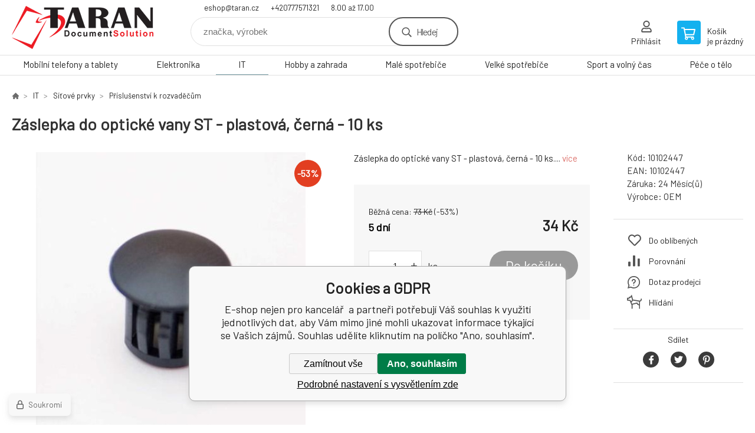

--- FILE ---
content_type: text/html; charset=utf-8
request_url: https://eshop.taran.cz/zaslepka-do-opticke-vany-st-plastova-cerna-10-ks/
body_size: 12858
content:
<!DOCTYPE html><html lang="cs"><head prefix="og: http://ogp.me/ns# fb: http://ogp.me/ns/fb#"><meta name="author" content="E-shop nejen pro kancelář" data-binargon="{&quot;fce&quot;:&quot;6&quot;, &quot;id&quot;:&quot;89324&quot;, &quot;menaId&quot;:&quot;1&quot;, &quot;menaName&quot;:&quot;Kč&quot;, &quot;languageCode&quot;:&quot;cs-CZ&quot;, &quot;skindir&quot;:&quot;demoeshopkonfi&quot;, &quot;cmslang&quot;:&quot;1&quot;, &quot;langiso&quot;:&quot;cs&quot;, &quot;skinversion&quot;:1768899993, &quot;zemeProDoruceniISO&quot;:&quot;CZ&quot;}"><meta name="robots" content="index, follow, max-snippet:-1, max-image-preview:large"><meta http-equiv="content-type" content="text/html; charset=utf-8"><meta property="og:url" content="https://eshop.taran.cz/zaslepka-do-opticke-vany-st-plastova-cerna-10-ks/"/><meta property="og:site_name" content="https://eshop.taran.cz"/><meta property="og:description" content="Záslepka do optické vany ST - plastová, černá - 10 ks., Kategorie: Příslušenství k rozvaděčům"/><meta property="og:title" content="Záslepka do optické vany ST - plastová, černá - 10 ks"/><link rel="alternate" href="https://eshop.taran.cz/zaslepka-do-opticke-vany-st-plastova-cerna-10-ks/" hreflang="cs-CZ" />
  <link rel="image_src" href="https://eshop.taran.cz/imgcache/1/0/p10102447-1647001-0a_260_260_10680.jpg" />
  <meta property="og:type" content="product"/>
  <meta property="og:image" content="https://eshop.taran.cz/imgcache/1/0/p10102447-1647001-0a_260_260_10680.jpg"/>
 <meta name="description" content="Záslepka do optické vany ST - plastová, černá - 10 ks., Kategorie: Příslušenství k rozvaděčům">
<meta name="keywords" content="Záslepka do optické vany ST - plastová, černá - 10 ks">
<meta name="audience" content="all">
<link rel="canonical" href="https://eshop.taran.cz/zaslepka-do-opticke-vany-st-plastova-cerna-10-ks/"><link rel="alternate" href="https://eshop.taran.cz/publicdoc/rss_atom.xml" type="application/atom+xml" title="Taran s.r.o. (https://eshop.taran.cz)" >

			<link rel="preconnect" href="https://fonts.googleapis.com"><link rel="dns-prefetch" href="https://fonts.googleapis.com"><link rel="preconnect" href="https://i.binargon.cz"><link rel="dns-prefetch" href="https://i.binargon.cz"><meta name="viewport" content="width=device-width,initial-scale=1"><title>Záslepka do optické vany ST - plastová, černá - 10 ks - E-shop nejen pro kancelář </title><link rel="stylesheet" href="/skin/version-1768899993/demoeshopkonfi/css-obecne.css" type="text/css"><link rel="stylesheet" href="https://eshop.taran.cz/skin/demoeshopkonfi/fancybox/jquery.fancybox.css" type="text/css" media="screen"><link href="https://fonts.googleapis.com/css?family=Barlow:wght@300;400;500;600;700&amp;display=swap&amp;subset=latin-ext" rel="stylesheet"><!--commonTemplates_head--><!--EO commonTemplates_head--></head><body class="cmsBody" data-ajax="0"><div class="mainContainer mainContainer--fce6"><header class="header header--default header--menu-enabled-true header--client-1"><div class="header__desktop"><div class="headerDefault"><a class="logo logo--custom logo--default" href="https://eshop.taran.cz/" title="E-shop nejen pro kancelář " role="banner" style="background-image: url(https://eshop.taran.cz/imgcache/0/0/skin-demoeshopkonfi-logo-1_240_93_11812.png);">E-shop nejen pro kancelář </a><section class="headerContact"><a class="headerContact__item headerContact__item--email" href="mailto:eshop@taran.cz" rel="nofollow">eshop@taran.cz</a><a class="headerContact__item headerContact__item--phone" href="tel:+420777571321" rel="nofollow">+420777571321</a><span class="headerContact__item headerContact__item--opening">8.00 až 17.00</span></section><form class="search search--default" action="https://eshop.taran.cz/hledani/" method="post" role="search" id="js-search-form"><div class="search__container search__container--default"><input type="hidden" name="send" value="1"><input type="hidden" name="listpos" value="0"><input class="search__input search__input--default" type="text" name="as_search" placeholder="značka, výrobek" autocomplete="off" id="js-search-input"><button class="search__button search__button--default" type="submit">Hledej</button></div></form><section class="userMenu userMenu--default"><a class="userMenu__item userMenu__item--signin js-fancy" href="#commonUserDialog" rel="nofollow"><div class="userMenu__icon userMenu__icon--signin"></div><div class="userMenu__title">Přihlásit</div></a></section><a class="cart cart--default" href="https://eshop.taran.cz/pokladna/?objagree=0&amp;wtemp_krok=1" rel="nofollow"><div class="cart__icon cart__icon--cart"></div><div class="cart__text"><div class="cart__title">Košík</div><div class="cart__sum">je prázdný</div></div></a></div></div><div class="header__mobile"><section class="headerMobile"><a class="logo logo--custom logo--mobile" href="https://eshop.taran.cz/" title="E-shop nejen pro kancelář " role="banner" style="background-image: url(https://eshop.taran.cz/imgcache/0/0/skin-demoeshopkonfi-logo-1_240_93_11812.png);">E-shop nejen pro kancelář </a><form class="search search--mobile" action="https://eshop.taran.cz/hledani/" method="post" role="search" id="js-search-form-mobile"><div class="search__container search__container--mobile"><input type="hidden" name="send" value="1"><input type="hidden" name="listpos" value="0"><input class="search__input search__input--mobile" type="text" name="as_search" placeholder="značka, výrobek" autocomplete="off" id="js-search-input-mobile"><button class="search__button search__button--mobile" type="submit">Hledej</button></div></form><div class="headerMobile__searchButton js-search-toggle">Hledej</div><a class="headerMobile__signInButton headerMobile__signInButton--signin js-fancy" href="#commonUserDialog"><div class="headerMobile__signInButton-icon"></div><div class="headerMobile__signInButton-title">Přihlásit</div></a><a class="cart cart--mobile" href="https://eshop.taran.cz/pokladna/?objagree=0&amp;wtemp_krok=1" rel="nofollow"><div class="cart__icon cart__icon--cart"></div><div class="cart__text"><div class="cart__title">Košík</div><div class="cart__sum">je prázdný</div></div></a><div class="headerMobile__menuButton" id="js-menu-button">Menu</div></section></div></header><nav class="menu"><div class="menu__container menu__container--visibleOnDesktop-true menu__container--textpagesOnly-false" id="js-menu"><div class="menu__items" id="js-menu-items"><span class="menu__item menu__item--eshop js-menu-item
                            " data-id="-2147483633"><a class="menu__link" href="https://eshop.taran.cz/mobilni-telefony-a-tablety/" title="Mobilní telefony a tablety" data-id="-2147483633">Mobilní telefony a tablety</a></span><span class="menu__item menu__item--eshop js-menu-item
                            " data-id="-2147483648"><a class="menu__link" href="https://eshop.taran.cz/elektronika/" title="Elektronika" data-id="-2147483648">Elektronika</a></span><span class="menu__item menu__item--eshop menu__item--selected js-menu-item
                            " data-id="-2147483647"><a class="menu__link" href="https://eshop.taran.cz/it/" title="IT" data-id="-2147483647">IT</a></span><span class="menu__item menu__item--eshop js-menu-item
                            " data-id="-2147483646"><a class="menu__link" href="https://eshop.taran.cz/hobby-a-zahrada/" title="Hobby a zahrada" data-id="-2147483646">Hobby a zahrada</a></span><span class="menu__item menu__item--eshop js-menu-item
                            " data-id="-2147483645"><a class="menu__link" href="https://eshop.taran.cz/male-spotrebice/" title="Malé spotřebiče" data-id="-2147483645">Malé spotřebiče</a></span><span class="menu__item menu__item--eshop js-menu-item
                            " data-id="-2147483644"><a class="menu__link" href="https://eshop.taran.cz/velke-spotrebice/" title="Velké spotřebiče" data-id="-2147483644">Velké spotřebiče</a></span><span class="menu__item menu__item--eshop js-menu-item
                            " data-id="-2147483643"><a class="menu__link" href="https://eshop.taran.cz/sport-a-volny-cas/" title="Sport a volný čas" data-id="-2147483643">Sport a volný čas</a></span><span class="menu__item menu__item--eshop js-menu-item
                            " data-id="-2147483642"><a class="menu__link" href="https://eshop.taran.cz/pece-o-telo/" title="Péče o tělo" data-id="-2147483642">Péče o tělo</a></span><span class="menu__item menu__item--eshop menu__item--hiddenOnDesktop js-menu-item
                            " data-id="-2147483634"><a class="menu__link" href="https://eshop.taran.cz/bazar-tiskarny-kopirky-spotrebni-material/" title="Bazar - tiskárny, kopírky, spotřební materiál" data-id="-2147483634">Bazar XEROX </a></span></div><div class="menu__user" id="js-user-menu-mobile"><section class="userMenu userMenu--default"><a class="userMenu__item userMenu__item--signin js-fancy" href="#commonUserDialog" rel="nofollow"><div class="userMenu__icon userMenu__icon--signin"></div><div class="userMenu__title">Přihlásit</div></a></section></div><div class="menu__contact" id="js-contact-mobile"><section class="headerContact"><a class="headerContact__item headerContact__item--email" href="mailto:eshop@taran.cz" rel="nofollow">eshop@taran.cz</a><a class="headerContact__item headerContact__item--phone" href="tel:+420777571321" rel="nofollow">+420777571321</a><span class="headerContact__item headerContact__item--opening">8.00 až 17.00</span></section></div></div></nav><section class="submenu js-submenu"><div class="submenu__container submenu__container--vertical-flow-columns js-submenu-container" data-id="-2147483633"><div class="submenu__item"><a class="submenu__link" href="https://eshop.taran.cz/mobilni-telefony-a-tablety/elektronicke-ctecky/" title="Elektronické čtečky"><div class="submenu__image"><img class="submenu__img" src="https://eshop.taran.cz/imgcache/f/0/https-edshopedsystemcz-IMGCACHE-nav-c-123-0a-3_40_40_0.jpg" alt="Elektronické čtečky" loading="lazy"></div><span class="submenu__name">Elektronické čtečky</span></a></div><div class="submenu__item"><a class="submenu__link" href="https://eshop.taran.cz/mobilni-telefony-a-tablety/mobilni-telefony/" title="Mobilní telefony"><div class="submenu__image"><img class="submenu__img" src="https://eshop.taran.cz/imgcache/f/6/https-edshopedsystemcz-IMGCACHE-nav-c-107-0a-3_40_40_0.jpg" alt="Mobilní telefony" loading="lazy"></div><span class="submenu__name">Mobilní telefony</span></a></div><div class="submenu__item"><a class="submenu__link" href="https://eshop.taran.cz/mobilni-telefony-a-tablety/prislusenstvi-k-mobilum-a-tabletum/" title="Příslušenství k Mobilům a Tabletům"><div class="submenu__image"><img class="submenu__img" src="https://eshop.taran.cz/imgcache/a/e/https-edshopedsystemcz-IMGCACHE-nav-c-262-0a-3_40_40_0.jpg" alt="Příslušenství k Mobilům a Tabletům" loading="lazy"></div><span class="submenu__name">Příslušenství k Mobilům a Tabletům</span></a></div><div class="submenu__item"><a class="submenu__link" href="https://eshop.taran.cz/mobilni-telefony-a-tablety/selfie-tyce-a-stabilizatory/" title="Selfie tyče a stabilizátory"><div class="submenu__image"><img class="submenu__img" src="https://eshop.taran.cz/imgcache/4/7/https-edshopedsystemcz-IMGCACHE-nav-c-268-0a-3_40_40_0.jpg" alt="Selfie tyče a stabilizátory" loading="lazy"></div><span class="submenu__name">Selfie tyče a stabilizátory</span></a></div><div class="submenu__item"><a class="submenu__link" href="https://eshop.taran.cz/mobilni-telefony-a-tablety/tablety/" title="Tablety"><div class="submenu__image"><img class="submenu__img" src="https://eshop.taran.cz/imgcache/f/6/https-edshopedsystemcz-IMGCACHE-nav-c-189-0a-3_40_40_0.jpg" alt="Tablety" loading="lazy"></div><span class="submenu__name">Tablety</span></a></div></div><div class="submenu__container submenu__container--vertical-flow-columns js-submenu-container" data-id="-2147483648"><div class="submenu__item"><a class="submenu__link" href="https://eshop.taran.cz/elektronika/audio/" title="Audio"><div class="submenu__image"><img class="submenu__img" src="https://eshop.taran.cz/imgcache/0/0/publicdoc-audio_40_40_32548.jpg" alt="Audio" loading="lazy"></div><span class="submenu__name">Audio</span></a></div><div class="submenu__item"><a class="submenu__link" href="https://eshop.taran.cz/elektronika/chytra-elektronika/" title="Chytrá elektronika"><div class="submenu__image"><img class="submenu__img" src="https://eshop.taran.cz/imgcache/f/f/publicdoc-edsystem-25_40_40_57455.jpg" alt="Chytrá elektronika" loading="lazy"></div><span class="submenu__name">Chytrá elektronika</span></a></div><div class="submenu__item"><a class="submenu__link" href="https://eshop.taran.cz/elektronika/foto-a-video/" title="Foto a video"><div class="submenu__image"><img class="submenu__img" src="https://eshop.taran.cz/imgcache/a/1/publicdoc-edsystem-1_40_40_97594.jpg" alt="Foto a video" loading="lazy"></div><span class="submenu__name">Foto a video</span></a></div><div class="submenu__item"><a class="submenu__link" href="https://eshop.taran.cz/elektronika/herni-svet-a-prislusenstvi/" title="Herní svět a příslušenství"><div class="submenu__image"><img class="submenu__img" src="https://eshop.taran.cz/imgcache/1/9/publicdoc-edsystem-17_40_40_75150.jpg" alt="Herní svět a příslušenství" loading="lazy"></div><span class="submenu__name">Herní svět a příslušenství</span></a></div><div class="submenu__item"><a class="submenu__link" href="https://eshop.taran.cz/elektronika/televize-prehravace-a-tv-signal/" title="Televize, přehrávače a TV signál"><div class="submenu__image"><img class="submenu__img" src="https://eshop.taran.cz/imgcache/e/8/publicdoc-edsystem-60_40_40_226565.jpg" alt="Televize, přehrávače a TV signál" loading="lazy"></div><span class="submenu__name">Televize, přehrávače a TV signál</span></a></div></div><div class="submenu__container submenu__container--vertical-flow-columns js-submenu-container" data-id="-2147483647"><div class="submenu__item"><a class="submenu__link" href="https://eshop.taran.cz/it/kancelarska-technika/" title="Kancelářská technika"><div class="submenu__image"><img class="submenu__img" src="https://eshop.taran.cz/imgcache/d/5/publicdoc-edsystem-10_40_40_82468.jpg" alt="Kancelářská technika" loading="lazy"></div><span class="submenu__name">Kancelářská technika</span></a></div><div class="submenu__item"><a class="submenu__link" href="https://eshop.taran.cz/it/komponenty/" title="Komponenty"><div class="submenu__image"><img class="submenu__img" src="https://eshop.taran.cz/imgcache/f/7/publicdoc-edsystem-3_40_40_161376.jpg" alt="Komponenty" loading="lazy"></div><span class="submenu__name">Komponenty</span></a></div><div class="submenu__item"><a class="submenu__link" href="https://eshop.taran.cz/it/multifunkce-a-tiskarny/" title="Multifunkce a tiskárny"><div class="submenu__image"><img class="submenu__img" src="https://eshop.taran.cz/imgcache/3/7/publicdoc-kopirky_40_40_109639.jpg" alt="Multifunkce a tiskárny" loading="lazy"></div><span class="submenu__name">Multifunkce a tiskárny</span></a></div><div class="submenu__item"><a class="submenu__link" href="https://eshop.taran.cz/it/notebooky-a-ultrabooky/" title="Notebooky a Ultrabooky"><div class="submenu__image"><img class="submenu__img" src="https://eshop.taran.cz/imgcache/0/1/publicdoc-edsystem-63_40_40_66763.jpg" alt="Notebooky a Ultrabooky" loading="lazy"></div><span class="submenu__name">Notebooky a Ultrabooky</span></a></div><div class="submenu__item"><a class="submenu__link" href="https://eshop.taran.cz/it/pc-a-notebooky/" title="PC a Notebooky"><div class="submenu__image"><img class="submenu__img" src="https://eshop.taran.cz/imgcache/5/b/publicdoc-edsystem-11_40_40_92731.jpg" alt="PC a Notebooky" loading="lazy"></div><span class="submenu__name">PC a Notebooky</span></a></div><div class="submenu__item"><a class="submenu__link" href="https://eshop.taran.cz/it/periferie/" title="Periferie"><div class="submenu__image"><img class="submenu__img" src="https://eshop.taran.cz/imgcache/f/e/publicdoc-edsystem-6_40_40_38650.jpg" alt="Periferie" loading="lazy"></div><span class="submenu__name">Periferie</span></a></div><div class="submenu__item"><a class="submenu__link" href="https://eshop.taran.cz/it/sitove-prvky/" title="Síťové prvky"><div class="submenu__image"><img class="submenu__img" src="https://eshop.taran.cz/imgcache/0/0/publicdoc-edsystem-8_40_40_68617.jpg" alt="Síťové prvky" loading="lazy"></div><span class="submenu__name">Síťové prvky</span></a></div><div class="submenu__item"><a class="submenu__link" href="https://eshop.taran.cz/it/spotrebni-elektronika/" title="Spotřební elektronika"><div class="submenu__image"><img class="submenu__img" src="https://eshop.taran.cz/imgcache/2/5/publicdoc-edsystem-2_40_40_161712.jpg" alt="Spotřební elektronika" loading="lazy"></div><span class="submenu__name">Spotřební elektronika</span></a></div></div><div class="submenu__container submenu__container--vertical-flow-columns js-submenu-container" data-id="-2147483646"><div class="submenu__item"><a class="submenu__link" href="https://eshop.taran.cz/hobby-a-zahrada/auto-moto/" title="Auto-Moto"><div class="submenu__image"><img class="submenu__img" src="https://eshop.taran.cz/imgcache/7/a/publicdoc-edsystem-95_40_40_100435.jpg" alt="Auto-Moto" loading="lazy"></div><span class="submenu__name">Auto-Moto</span></a></div><div class="submenu__item"><a class="submenu__link" href="https://eshop.taran.cz/hobby-a-zahrada/dilna-a-stavba/" title="Dílna a Stavba"><div class="submenu__image"><img class="submenu__img" src="https://eshop.taran.cz/imgcache/6/d/publicdoc-edsystem-97_40_40_153488.jpg" alt="Dílna a Stavba" loading="lazy"></div><span class="submenu__name">Dílna a Stavba</span></a></div><div class="submenu__item"><a class="submenu__link" href="https://eshop.taran.cz/hobby-a-zahrada/grily-a-udirny/" title="Grily a Udírny"><div class="submenu__image"><img class="submenu__img" src="https://eshop.taran.cz/imgcache/a/e/publicdoc-edsystem-102_40_40_110148.jpg" alt="Grily a Udírny" loading="lazy"></div><span class="submenu__name">Grily a Udírny</span></a></div><div class="submenu__item"><a class="submenu__link" href="https://eshop.taran.cz/hobby-a-zahrada/interierove-doplnky/" title="Interiérové doplňky"><div class="submenu__image"><img class="submenu__img" src="https://eshop.taran.cz/imgcache/d/d/publicdoc-edsystem-107_40_40_111083.jpg" alt="Interiérové doplňky" loading="lazy"></div><span class="submenu__name">Interiérové doplňky</span></a></div><div class="submenu__item"><a class="submenu__link" href="https://eshop.taran.cz/hobby-a-zahrada/sekacky-na-travu/" title="Sekačky na trávu"><div class="submenu__image"><img class="submenu__img" src="https://eshop.taran.cz/imgcache/7/9/publicdoc-edsystem-98_40_40_78436.jpg" alt="Sekačky na trávu" loading="lazy"></div><span class="submenu__name">Sekačky na trávu</span></a></div><div class="submenu__item"><a class="submenu__link" href="https://eshop.taran.cz/hobby-a-zahrada/svitidla-a-zarovky/" title="Svitidla a žárovky"><div class="submenu__image"><img class="submenu__img" src="https://eshop.taran.cz/imgcache/3/f/publicdoc-edsystem-101_40_40_51275.jpg" alt="Svitidla a žárovky" loading="lazy"></div><span class="submenu__name">Svitidla a žárovky</span></a></div><div class="submenu__item"><a class="submenu__link" href="https://eshop.taran.cz/hobby-a-zahrada/tepelna-technika/" title="Tepelná technika"><div class="submenu__image"><img class="submenu__img" src="https://eshop.taran.cz/imgcache/7/e/publicdoc-edsystem-99_40_40_75395.jpg" alt="Tepelná technika" loading="lazy"></div><span class="submenu__name">Tepelná technika</span></a></div><div class="submenu__item"><a class="submenu__link" href="https://eshop.taran.cz/hobby-a-zahrada/zabezpecovaci-technika/" title="Zabezpečovací technika"><div class="submenu__image"><img class="submenu__img" src="https://eshop.taran.cz/imgcache/6/e/publicdoc-edsystem-106_40_40_73754.jpg" alt="Zabezpečovací technika" loading="lazy"></div><span class="submenu__name">Zabezpečovací technika</span></a></div><div class="submenu__item"><a class="submenu__link" href="https://eshop.taran.cz/hobby-a-zahrada/zahradni-nabytek/" title="Zahradní nábytek"><div class="submenu__image"><img class="submenu__img" src="https://eshop.taran.cz/imgcache/b/4/publicdoc-edsystem-103_40_40_81656.jpg" alt="Zahradní nábytek" loading="lazy"></div><span class="submenu__name">Zahradní nábytek</span></a></div><div class="submenu__item"><a class="submenu__link" href="https://eshop.taran.cz/hobby-a-zahrada/zahradni-technika/" title="Zahradní technika"><div class="submenu__image"><img class="submenu__img" src="https://eshop.taran.cz/imgcache/4/6/publicdoc-edsystem-104_40_40_70006.jpg" alt="Zahradní technika" loading="lazy"></div><span class="submenu__name">Zahradní technika</span></a></div></div><div class="submenu__container submenu__container--vertical-flow-columns js-submenu-container" data-id="-2147483645"><div class="submenu__item"><a class="submenu__link" href="https://eshop.taran.cz/male-spotrebice/cisticky-a-zvlhcovace/" title="Čističky a Zvlhčovače"><div class="submenu__image"><img class="submenu__img" src="https://eshop.taran.cz/imgcache/d/b/publicdoc-edsystem-70_40_40_77328.jpg" alt="Čističky a Zvlhčovače" loading="lazy"></div><span class="submenu__name">Čističky a Zvlhčovače</span></a></div><div class="submenu__item"><a class="submenu__link" href="https://eshop.taran.cz/male-spotrebice/elektricke-hrnce/" title="Elektrické hrnce"><div class="submenu__image"><img class="submenu__img" src="https://eshop.taran.cz/imgcache/3/a/publicdoc-edsystem-68_40_40_96626.jpg" alt="Elektrické hrnce" loading="lazy"></div><span class="submenu__name">Elektrické hrnce</span></a></div><div class="submenu__item"><a class="submenu__link" href="https://eshop.taran.cz/male-spotrebice/kavovary-a-espresso/" title="Kávovary a Espresso"><div class="submenu__image"><img class="submenu__img" src="https://eshop.taran.cz/imgcache/5/2/publicdoc-edsystem-65_40_40_86330.jpg" alt="Kávovary a Espresso" loading="lazy"></div><span class="submenu__name">Kávovary a Espresso</span></a></div><div class="submenu__item"><a class="submenu__link" href="https://eshop.taran.cz/male-spotrebice/mixery-a-slehace/" title="Mixéry a šlehače"><div class="submenu__image"><img class="submenu__img" src="https://eshop.taran.cz/imgcache/2/6/publicdoc-edsystem-67_40_40_69863.jpg" alt="Mixéry a šlehače" loading="lazy"></div><span class="submenu__name">Mixéry a šlehače</span></a></div><div class="submenu__item"><a class="submenu__link" href="https://eshop.taran.cz/male-spotrebice/odstavnovace-a-lisy/" title="Odšťavňovače a Lisy"><div class="submenu__image"><img class="submenu__img" src="https://eshop.taran.cz/imgcache/6/4/publicdoc-edsystem-69_40_40_99405.jpg" alt="Odšťavňovače a Lisy" loading="lazy"></div><span class="submenu__name">Odšťavňovače a Lisy</span></a></div><div class="submenu__item"><a class="submenu__link" href="https://eshop.taran.cz/male-spotrebice/priprava-napoju/" title="Příprava nápojů"><div class="submenu__image"><img class="submenu__img" src="https://eshop.taran.cz/imgcache/1/9/publicdoc-edsystem-66_40_40_175478.jpg" alt="Příprava nápojů" loading="lazy"></div><span class="submenu__name">Příprava nápojů</span></a></div><div class="submenu__item"><a class="submenu__link" href="https://eshop.taran.cz/male-spotrebice/uklid/" title="Úklid"><div class="submenu__image"><img class="submenu__img" src="https://eshop.taran.cz/imgcache/c/c/publicdoc-edsystem-74_40_40_114093.jpg" alt="Úklid" loading="lazy"></div><span class="submenu__name">Úklid</span></a></div><div class="submenu__item"><a class="submenu__link" href="https://eshop.taran.cz/male-spotrebice/vareni/" title="Vaření"><div class="submenu__image"><img class="submenu__img" src="https://eshop.taran.cz/imgcache/1/0/publicdoc-edsystem-64_40_40_143875.jpg" alt="Vaření" loading="lazy"></div><span class="submenu__name">Vaření</span></a></div><div class="submenu__item"><a class="submenu__link" href="https://eshop.taran.cz/male-spotrebice/ventilatory-a-klimatizace/" title="Ventilátory a Klimatizace"><div class="submenu__image"><img class="submenu__img" src="https://eshop.taran.cz/imgcache/1/0/publicdoc-edsystem-71_40_40_46439.jpg" alt="Ventilátory a Klimatizace" loading="lazy"></div><span class="submenu__name">Ventilátory a Klimatizace</span></a></div><div class="submenu__item"><a class="submenu__link" href="https://eshop.taran.cz/male-spotrebice/vysavace/" title="Vysavače"><div class="submenu__image"><img class="submenu__img" src="https://eshop.taran.cz/imgcache/d/3/publicdoc-edsystem-73_40_40_105034.jpg" alt="Vysavače" loading="lazy"></div><span class="submenu__name">Vysavače</span></a></div><div class="submenu__item"><a class="submenu__link" href="https://eshop.taran.cz/male-spotrebice/zehlicky-a-sici-stroje/" title="Žehličky a Šicí stroje"><div class="submenu__image"><img class="submenu__img" src="https://eshop.taran.cz/imgcache/f/6/publicdoc-edsystem-72_40_40_88386.jpg" alt="Žehličky a Šicí stroje" loading="lazy"></div><span class="submenu__name">Žehličky a Šicí stroje</span></a></div></div><div class="submenu__container submenu__container--vertical-flow-columns js-submenu-container" data-id="-2147483644"><div class="submenu__item"><a class="submenu__link" href="https://eshop.taran.cz/velke-spotrebice/digestore/" title="Digestoře"><div class="submenu__image"><img class="submenu__img" src="https://eshop.taran.cz/imgcache/2/d/publicdoc-edsystem-83_40_40_63679.jpg" alt="Digestoře" loading="lazy"></div><span class="submenu__name">Digestoře</span></a></div><div class="submenu__item"><a class="submenu__link" href="https://eshop.taran.cz/velke-spotrebice/gastro-spotrebice/" title="Gastro spotřebiče"><div class="submenu__image"><img class="submenu__img" src="https://eshop.taran.cz/imgcache/0/2/publicdoc-edsystem-85_40_40_129704.jpg" alt="Gastro spotřebiče" loading="lazy"></div><span class="submenu__name">Gastro spotřebiče</span></a></div><div class="submenu__item"><a class="submenu__link" href="https://eshop.taran.cz/velke-spotrebice/lednice/" title="Lednice"><div class="submenu__image"><img class="submenu__img" src="https://eshop.taran.cz/imgcache/9/e/publicdoc-edsystem-75_40_40_78756.jpg" alt="Lednice" loading="lazy"></div><span class="submenu__name">Lednice</span></a></div><div class="submenu__item"><a class="submenu__link" href="https://eshop.taran.cz/velke-spotrebice/mikrovlnne-trouby/" title="Mikrovlnné trouby"><div class="submenu__image"><img class="submenu__img" src="https://eshop.taran.cz/imgcache/9/4/publicdoc-edsystem-80_40_40_84205.jpg" alt="Mikrovlnné trouby" loading="lazy"></div><span class="submenu__name">Mikrovlnné trouby</span></a></div><div class="submenu__item"><a class="submenu__link" href="https://eshop.taran.cz/velke-spotrebice/mrazaky/" title="Mrazáky"><div class="submenu__image"><img class="submenu__img" src="https://eshop.taran.cz/imgcache/4/5/publicdoc-edsystem-76_40_40_84733.jpg" alt="Mrazáky" loading="lazy"></div><span class="submenu__name">Mrazáky</span></a></div><div class="submenu__item"><a class="submenu__link" href="https://eshop.taran.cz/velke-spotrebice/mycky-nadobi/" title="Myčky nádobí"><div class="submenu__image"><img class="submenu__img" src="https://eshop.taran.cz/imgcache/6/d/publicdoc-edsystem-117_40_40_93930.jpg" alt="Myčky nádobí" loading="lazy"></div><span class="submenu__name">Myčky nádobí</span></a></div><div class="submenu__item"><a class="submenu__link" href="https://eshop.taran.cz/velke-spotrebice/pracky/" title="Pračky"><div class="submenu__image"><img class="submenu__img" src="https://eshop.taran.cz/imgcache/5/a/publicdoc-edsystem-77_40_40_96504.jpg" alt="Pračky" loading="lazy"></div><span class="submenu__name">Pračky</span></a></div><div class="submenu__item"><a class="submenu__link" href="https://eshop.taran.cz/velke-spotrebice/sporaky/" title="Sporáky"><div class="submenu__image"><img class="submenu__img" src="https://eshop.taran.cz/imgcache/0/d/publicdoc-edsystem-82_40_40_120349.jpg" alt="Sporáky" loading="lazy"></div><span class="submenu__name">Sporáky</span></a></div><div class="submenu__item"><a class="submenu__link" href="https://eshop.taran.cz/velke-spotrebice/susicky/" title="Sušičky"><div class="submenu__image"><img class="submenu__img" src="https://eshop.taran.cz/imgcache/d/2/publicdoc-edsystem-78_40_40_139340.jpg" alt="Sušičky" loading="lazy"></div><span class="submenu__name">Sušičky</span></a></div><div class="submenu__item"><a class="submenu__link" href="https://eshop.taran.cz/velke-spotrebice/trouby/" title="Trouby"><div class="submenu__image"><img class="submenu__img" src="https://eshop.taran.cz/imgcache/c/4/publicdoc-edsystem-79_40_40_85310.jpg" alt="Trouby" loading="lazy"></div><span class="submenu__name">Trouby</span></a></div><div class="submenu__item"><a class="submenu__link" href="https://eshop.taran.cz/velke-spotrebice/varne-desky/" title="Varné desky"><div class="submenu__image"><img class="submenu__img" src="https://eshop.taran.cz/imgcache/5/c/publicdoc-edsystem-81_40_40_120205.jpg" alt="Varné desky" loading="lazy"></div><span class="submenu__name">Varné desky</span></a></div><div class="submenu__item"><a class="submenu__link" href="https://eshop.taran.cz/velke-spotrebice/vinoteky/" title="Vinotéky"><div class="submenu__image"><img class="submenu__img" src="https://eshop.taran.cz/imgcache/6/2/publicdoc-edsystem-84_40_40_4040.jpg" alt="Vinotéky" loading="lazy"></div><span class="submenu__name">Vinotéky</span></a></div></div><div class="submenu__container submenu__container--vertical-flow-columns js-submenu-container" data-id="-2147483643"><div class="submenu__item"><a class="submenu__link" href="https://eshop.taran.cz/sport-a-volny-cas/cyklistika/" title="Cyklistika"><div class="submenu__image"><img class="submenu__img" src="https://eshop.taran.cz/imgcache/2/1/publicdoc-edsystem-87_40_40_149137.jpg" alt="Cyklistika" loading="lazy"></div><span class="submenu__name">Cyklistika</span></a></div><div class="submenu__item"><a class="submenu__link" href="https://eshop.taran.cz/sport-a-volny-cas/detske-hriste/" title="Dětské hřiště"><div class="submenu__image"><img class="submenu__img" src="https://eshop.taran.cz/imgcache/9/4/publicdoc-edsystem-91_40_40_105015.jpg" alt="Dětské hřiště" loading="lazy"></div><span class="submenu__name">Dětské hřiště</span></a></div><div class="submenu__item"><a class="submenu__link" href="https://eshop.taran.cz/sport-a-volny-cas/elektromobilita/" title="Elektromobilita"><div class="submenu__image"><img class="submenu__img" src="https://eshop.taran.cz/imgcache/3/4/publicdoc-edsystem-88_40_40_114968.jpg" alt="Elektromobilita" loading="lazy"></div><span class="submenu__name">Elektromobilita</span></a></div><div class="submenu__item"><a class="submenu__link" href="https://eshop.taran.cz/sport-a-volny-cas/hracky/" title="Hračky"><div class="submenu__image"><img class="submenu__img" src="https://eshop.taran.cz/imgcache/7/0/publicdoc-edsystem-92_40_40_60699.jpg" alt="Hračky" loading="lazy"></div><span class="submenu__name">Hračky</span></a></div><div class="submenu__item"><a class="submenu__link" href="https://eshop.taran.cz/sport-a-volny-cas/obleceni/" title="Oblečení"><div class="submenu__image"><img class="submenu__img" src="https://eshop.taran.cz/imgcache/0/a/publicdoc-obleceni-3_40_40_69062.jpg" alt="Oblečení" loading="lazy"></div><span class="submenu__name">Oblečení</span></a></div><div class="submenu__item"><a class="submenu__link" href="https://eshop.taran.cz/sport-a-volny-cas/outdoor/" title="Outdoor"><div class="submenu__image"><img class="submenu__img" src="https://eshop.taran.cz/imgcache/3/7/publicdoc-edsystem-89_40_40_180779.jpg" alt="Outdoor" loading="lazy"></div><span class="submenu__name">Outdoor</span></a></div><div class="submenu__item"><a class="submenu__link" href="https://eshop.taran.cz/sport-a-volny-cas/skola/" title="Škola"><div class="submenu__image"><img class="submenu__img" src="https://eshop.taran.cz/imgcache/6/5/publicdoc-edsystem-94_40_40_126799.jpg" alt="Škola" loading="lazy"></div><span class="submenu__name">Škola</span></a></div><div class="submenu__item"><a class="submenu__link" href="https://eshop.taran.cz/sport-a-volny-cas/sport/" title="Sport"><div class="submenu__image"><img class="submenu__img" src="https://eshop.taran.cz/imgcache/6/e/publicdoc-edsystem-119_40_40_0.jpg" alt="Sport" loading="lazy"></div><span class="submenu__name">Sport</span></a></div><div class="submenu__item"><a class="submenu__link" href="https://eshop.taran.cz/sport-a-volny-cas/zavazadla-a-batohy/" title="Zavazadla a Batohy"><div class="submenu__image"><img class="submenu__img" src="https://eshop.taran.cz/imgcache/4/f/publicdoc-edsystem-93_40_40_231439.jpg" alt="Zavazadla a Batohy" loading="lazy"></div><span class="submenu__name">Zavazadla a Batohy</span></a></div></div><div class="submenu__container submenu__container--vertical-flow-columns js-submenu-container" data-id="-2147483642"><div class="submenu__item"><a class="submenu__link" href="https://eshop.taran.cz/pece-o-telo/epilatory-a-depilatory/" title="Epilátory a Depilátory"><div class="submenu__image"><img class="submenu__img" src="https://eshop.taran.cz/imgcache/9/4/publicdoc-edsystem-109_40_40_81643.jpg" alt="Epilátory a Depilátory" loading="lazy"></div><span class="submenu__name">Epilátory a Depilátory</span></a></div><div class="submenu__item"><a class="submenu__link" href="https://eshop.taran.cz/pece-o-telo/holici-strojky-a-zastrihavace/" title="Holící strojky a Zastřihávače"><div class="submenu__image"><img class="submenu__img" src="https://eshop.taran.cz/imgcache/0/3/publicdoc-edsystem-110_40_40_63241.jpg" alt="Holící strojky a Zastřihávače" loading="lazy"></div><span class="submenu__name">Holící strojky a Zastřihávače</span></a></div><div class="submenu__item"><a class="submenu__link" href="https://eshop.taran.cz/pece-o-telo/osobni-vahy/" title="Osobní váhy"><div class="submenu__image"><img class="submenu__img" src="https://eshop.taran.cz/imgcache/2/6/publicdoc-edsystem-111_40_40_54013.jpg" alt="Osobní váhy" loading="lazy"></div><span class="submenu__name">Osobní váhy</span></a></div><div class="submenu__item"><a class="submenu__link" href="https://eshop.taran.cz/pece-o-telo/pece-o-dite/" title="Péče o dítě"><div class="submenu__image"><img class="submenu__img" src="https://eshop.taran.cz/imgcache/2/8/publicdoc-edsystem-112_40_40_80480.jpg" alt="Péče o dítě" loading="lazy"></div><span class="submenu__name">Péče o dítě</span></a></div><div class="submenu__item"><a class="submenu__link" href="https://eshop.taran.cz/pece-o-telo/pece-o-telo/" title="Péče o tělo"><div class="submenu__image"><img class="submenu__img" src="https://eshop.taran.cz/imgcache/3/9/publicdoc-edsystem-113_40_40_129091.jpg" alt="Péče o tělo" loading="lazy"></div><span class="submenu__name">Péče o tělo</span></a></div><div class="submenu__item"><a class="submenu__link" href="https://eshop.taran.cz/pece-o-telo/pece-o-vlasy/" title="Péče o vlasy"><div class="submenu__image"><img class="submenu__img" src="https://eshop.taran.cz/imgcache/f/8/publicdoc-edsystem-114_40_40_69578.jpg" alt="Péče o vlasy" loading="lazy"></div><span class="submenu__name">Péče o vlasy</span></a></div><div class="submenu__item"><a class="submenu__link" href="https://eshop.taran.cz/pece-o-telo/tlakomery-a-teplomery/" title="Tlakoměry a Teploměry"><div class="submenu__image"><img class="submenu__img" src="https://eshop.taran.cz/imgcache/a/b/publicdoc-edsystem-115_40_40_50839.jpg" alt="Tlakoměry a Teploměry" loading="lazy"></div><span class="submenu__name">Tlakoměry a Teploměry</span></a></div><div class="submenu__item"><a class="submenu__link" href="https://eshop.taran.cz/pece-o-telo/zdravotnicke-pomucky/" title="Zdravotnické pomůcky"><div class="submenu__image"><img class="submenu__img" src="https://eshop.taran.cz/imgcache/4/7/publicdoc-edsystem-116_40_40_68545.jpg" alt="Zdravotnické pomůcky" loading="lazy"></div><span class="submenu__name">Zdravotnické pomůcky</span></a></div><div class="submenu__item"><a class="submenu__link" href="https://eshop.taran.cz/pece-o-telo/zubni-kartacky-a-sprchy/" title="Zubní kartáčky a sprchy"><div class="submenu__image"><img class="submenu__img" src="https://eshop.taran.cz/imgcache/f/7/publicdoc-edsystem-108_40_40_63922.jpg" alt="Zubní kartáčky a sprchy" loading="lazy"></div><span class="submenu__name">Zubní kartáčky a sprchy</span></a></div></div><div class="submenu__container submenu__container--vertical-flow-columns js-submenu-container" data-id="-2147483634"><div class="submenu__item"><a class="submenu__link" href="https://eshop.taran.cz/bazar-tiskarny-kopirky-spotrebni-material/produkcni-stroje/" title="Produkční stroje "><div class="submenu__image"><img class="submenu__img" src="https://eshop.taran.cz/imgcache/d/9/publicdoc-psg_40_40_271672.jpg" alt="Produkční stroje " loading="lazy"></div><span class="submenu__name">Produkční stroje </span></a></div><div class="submenu__item"><a class="submenu__link" href="https://eshop.taran.cz/bazar-tiskarny-kopirky-spotrebni-material/spotrebni-material/" title="Spotřební materiál"><div class="submenu__image"><img class="submenu__img" src="https://eshop.taran.cz/imgcache/8/0/publicdoc-spotrebak_40_40_6119.jpg" alt="Spotřební materiál" loading="lazy"></div><span class="submenu__name">Spotřební materiál</span></a></div><div class="submenu__item"><a class="submenu__link" href="https://eshop.taran.cz/bazar-tiskarny-kopirky-spotrebni-material/tiskarny-multifunkce/" title="Tiskárny, multifunkce"><div class="submenu__image"><img class="submenu__img" src="https://eshop.taran.cz/imgcache/7/c/publicdoc-alta_40_40_38600.jpg" alt="Tiskárny, multifunkce" loading="lazy"></div><span class="submenu__name">Tiskárny, multifunkce</span></a></div></div></section><main class="containerCombined"><section class="fce6 fce6--columns-1" id="setbind-detail" data-enable-desc-change="false" data-setData='{"a":"https:\/\/eshop.taran.cz","d3":0,"e":0,"cs":[{"a":1,"b":"Běžné zboží","c":"DEFAULT"},{"a":2,"b":"Novinka","c":"NEW"},{"a":3,"b":"Bazar","c":"BAZAR"},{"a":4,"b":"Akce","c":"AKCE"}],"f":{"a":1,"b":"Kč"},"st":[1],"Se":-1,"h":1,"j":"Záslepka do optické vany ST - plastová, černá - 10 ks","k":"89324","m":"10102447","n":"ZASLOPTST-10x","o":"10102447","p":"https:\/\/eshop.taran.cz\/imagegen.php?name=10102447\/1647001-0a.jpg&amp;ftime=1769254007","q":28.1,"r":34,"s":60.33,"t":73,"x2":{"a":1,"b":"ks"},"x":{"a":"1","b":{"1":{"a":1,"b":"","c":"ks"},"2":{"a":2,"b":"","c":"g","d":2},"3":{"a":3,"b":"","c":"m","d":2},"4":{"a":4,"b":"","c":"cm","d":2},"5":{"a":5,"b":"","c":"kg","d":2},"6":{"a":6,"b":"m&lt;sup&gt;2&lt;\/sup&gt;","c":"m2","d":2},"7":{"a":7,"b":"l","c":"l","d":3}},"c":{}}}' data-setBindDiscountsCalc="0"><div class="fce6__top"><nav class="commonBreadcrumb"><a class="commonBreadcrumb__item commonBreadcrumb__item--first" href="https://eshop.taran.cz" title="Taran s.r.o."><span class="commonBreadcrumb__textHP"></span></a><a class="commonBreadcrumb__item commonBreadcrumb__item--regular" href="https://eshop.taran.cz/it/" title="IT">IT</a><a class="commonBreadcrumb__item commonBreadcrumb__item--regular" href="https://eshop.taran.cz/it/sitove-prvky/" title="Síťové prvky">Síťové prvky</a><a class="commonBreadcrumb__item commonBreadcrumb__item--regular" href="https://eshop.taran.cz/it/sitove-prvky/prislusenstvi-k-rozvadecum/" title="Příslušenství k rozvaděčům">Příslušenství k rozvaděčům</a><span class="commonBreadcrumb__item commonBreadcrumb__item--last" title="Záslepka do optické vany ST - plastová, černá - 10 ks">Záslepka do optické vany ST - plastová, černá - 10 ks</span></nav><h1 class="fce6__name" id="setbind-name">Záslepka do optické vany ST - plastová, černá - 10 ks</h1></div><div class="fce6__left"><div class="mainImage mainImage--columns-1"><div id="js-fce6-mobile-gallery" data-zoom="default"><a class="mainImage__item js-fancy-thumbnail" data-fancybox-type="image" data-fancybox-group="thumbnails" target="_blank" title="" href="https://eshop.taran.cz/imgcache/1/0/p10102447-1647001-0a_-1_-1_10680.jpg"><div class="mainImage__labelsLeft"><div id="setbind-labels-node"><div id="setbind-labels"></div></div></div><div class="mainImage__labelsRight"><div class="mainImage__discount" id="setbind-savings-percent-node-1" style="display:flex;">
						-<span id="setbind-savings-percent-1">53</span>%
					</div></div><img class="mainImage__image" id="setbind-image" width="540" height="540" title="Záslepka do optické vany ST - plastová, černá - 10 ks" alt="Záslepka do optické vany ST - plastová, černá - 10 ks" loading="lazy" src="https://eshop.taran.cz/imgcache/1/0/p10102447-1647001-0a_540_540_10680.jpg"></a></div></div></div><form class="fce6__center" method="post" action="https://eshop.taran.cz/zaslepka-do-opticke-vany-st-plastova-cerna-10-ks/"><input name="nakup" type="hidden" value="89324" id="setbind-product-id"><div class="fce6__shortDescription fce6__shortDescription--whitespaceOnly">Záslepka do optické vany ST - plastová, černá - 10 ks.... <a class="fce6__descriptionLink js-scroll-to js-delegate-click" data-scroll-to="js-fce6-tabs" data-click-on="js-tabs-head-item-description">více</a></div><div class="fce6__purchaseBox" id="setbind-cart-node"><div class="flexContainer"><div class="fce6__priceBefore" id="setbind-price-vat-before-node"><span class="fce6__priceBeforeTitle">Běžná cena:
								</span><span class="fce6__priceBeforeStroke"><span class="fce6__priceBeforeValue" id="setbind-price-vat-before">73</span> <span class="fce6__priceBeforeCurrency">Kč</span></span><span class="fce6__priceBeforePercentContainer">
									(-<span class="fce6__priceBeforePercent" id="setbind-savings-percent-2">53</span>%)
								</span></div></div><div class="flexContainer flexContainer--baseline"><div class="availability" id="setbind-availability"><span class="availability__outOfStock availability__outOfStock--supplier availability__outOfStock--deliveryId-1 availability__outOfStock--5dni" style="color:#000000">5 dní </span></div><div class="fce6__priceTaxIncluded"><span id="setbind-price-tax-included">34</span> Kč</div></div><div class="fce6__purchaseControl"><div class="fce6AmountUnit"><section class="amountInput js-amount-input"><button class="amountInput__button amountInput__button--minus" type="button" id="setbind-minus">-</button><input class="amountInput__input" name="ks" value="1" id="setbind-amount" type="text"><button class="amountInput__button amountInput__button--plus" type="button" id="setbind-plus">+</button></section><div class="fce6AmountUnit__unitSelect"><div class="unitSelect unitSelect--unit" id="setbind-cart-unit-name">ks</div></div></div><button class="fce6__buttonBuy" id="setbind-submit" data-pen="false">Do košíku</button></div><div class="fce6__multiple">Můžete nakoupit násobky 1 ks.
						</div></div><div class="fce6__cartUnitContainer" id="setbind-cart-unit-node"><div class="fce6__cartUnitTitle">Vyberte si zvýhodněné balení</div><div id="setbind-cart-unit-table"></div></div><div class="fce6__purchaseBox fce6__purchaseBox--error" id="setbind-error"></div><div class="fce6__quantityDiscounts" id="setbind-discounts-node"><div class="fce6__quantityDiscountsTitle">Množstevní slevy</div><div class="fce6__quantityDiscountsTable" id="setbind-discounts-table"></div></div></form><div class="fce6__right"><div class="fce6__rightContainer fce6__rightContainer--info"><div class="fce6__table"><div class="fce6__row fce6__row--code"><span class="fce6__rowLabel">Kód:
							</span><span class="fce6__rowValue" id="setbind-code">10102447</span></div><div class="fce6__row fce6__row--ean"><span class="fce6__rowLabel">EAN:
							</span><span class="fce6__rowValue" id="setbind-ean">10102447</span></div><div class="fce6__row fce6__row--warranty"><span class="fce6__rowLabel">Záruka:
							</span><span class="fce6__rowValue">24 Měsíc(ů)</span></div><div class="fce6__row fce6__row--producer"><span class="fce6__rowLabel">Výrobce:
							</span><a class="fce6__rowValue fce6__rowValue--link" href="https://eshop.taran.cz/oem/" title="OEM">OEM</a></div></div></div><div class="fce6__rightContainer fce6__rightContainer--links"><div class="fce6RightLinks"><a class="fce6RightLinks-item fce6RightLinks-item--favourites" href="https://eshop.taran.cz/zaslepka-do-opticke-vany-st-plastova-cerna-10-ks/?createfav=89324" rel="nofollow">Do oblíbených</a><a class="fce6RightLinks-item fce6RightLinks-item--comparison" href="https://eshop.taran.cz/zaslepka-do-opticke-vany-st-plastova-cerna-10-ks/?pridatporovnani=89324" rel="nofollow">Porovnání</a><a class="fce6RightLinks-item fce6RightLinks-item--question js-fancy" href="#js-question-form" rel="nofollow">Dotaz prodejci</a><a class="fce6RightLinks-item fce6RightLinks-item--watchdog js-fancy" href="#js-watchdog-form" rel="nofollow">Hlídání</a></div></div><div class="fce6__rightContainer fce6__rightContainer--share"><section class="share"><div class="share__text">Sdílet</div><div class="share__buttons"><a class="share__button share__button--facebook" href="https://www.facebook.com/sharer/sharer.php?u=https://eshop.taran.cz/zaslepka-do-opticke-vany-st-plastova-cerna-10-ks/&amp;display=popup&amp;ref=plugin&amp;src=share_button" onclick="return !window.open(this.href, 'Facebook', 'width=640,height=580')" rel="nofollow"></a><a class="share__button share__button--twitter" href="https://twitter.com/intent/tweet?url=https://eshop.taran.cz/zaslepka-do-opticke-vany-st-plastova-cerna-10-ks/" onclick="return !window.open(this.href, 'Twitter', 'width=640,height=580')" rel="nofollow"></a><a class="share__button share__button--pinterest" href="//www.pinterest.com/pin/create/button/?url==https://eshop.taran.cz/zaslepka-do-opticke-vany-st-plastova-cerna-10-ks/" onclick="return !window.open(this.href, 'Pinterest', 'width=640,height=580')" rel="nofollow"></a></div></section></div></div><div class="fce6__bottom"><section class="tabs" id="js-fce6-tabs"><div class="tabs__head js-tabs-head"><div class="tabs__headItem js-tabs-head-item" id="js-tabs-head-item-description">Popis a parametry</div></div><div class="tabs__body js-tabs-body"><div class="tabs__bodyItem js-tabs-body-item"><div class="tabs__descriptionContainer flexContainer flexContainer--spaceBetween"><div class="fce6__description fce6__description--parameters-true typography typography--fce6"><h2 class="fce6__secondaryHeading">Záslepka do optické vany ST - plastová, černá - 10 ks</h2><div id="setbind-description-default"><h1>Záslepka do optické vany ST - plastová, černá - 10 ks</h1> - vhodná k zaslepení volných nevyužitých otvorů místo ST spojek.</div></div><div class="fce6__parameters fce6__parameters--wide-false"><div class="fce6__paramsHeading">Parametry<a class="fce6__compare" href="https://eshop.taran.cz/zaslepka-do-opticke-vany-st-plastova-cerna-10-ks/?pridatporovnani=89324" rel="nofollow">Porovnání</a></div><div class="fce6__params fce6__params--wide-false"><div class="fce6__param"><div class="fce6__paramLeft">Typ příslušenství</div><div class="fce6__paramRight">Zaslepovací panely, průchodky</div></div></div></div></div></div></div></section></div><div class="fce6__questionForm" id="js-question-form"><div class="moreInfoForm"><h1 class="moreInfoForm__main-title">Záslepka do optické vany ST - plastová, černá - 10 ks</h1><form id="questionForm" class="moreInfoForm__form" method="post" action="https://eshop.taran.cz/zaslepka-do-opticke-vany-st-plastova-cerna-10-ks/" autocomplete="on"><div class="moreInfoForm__row"><label for="stiz_mail" class="moreInfoForm__label">E-mail</label><div class="moreInfoForm__value"><input type="email" class="moreInfoForm__input" id="stiz_mail" name="infoobratem" value="@" autocomplete="email" required="true" pattern="^\s*[^@\s]+@(\w+(-\w+)*\.)+[a-zA-Z]{2,63}\s*$"><div class="moreInfoForm__validation"><div class="validation" id="validation_stiz_mail"><div class="validation__icon"></div>Email, na který Vám přijde odpověď</div></div></div></div><div class="moreInfoForm__row"><label for="stiz_tel" class="moreInfoForm__label">Telefon</label><div class="moreInfoForm__value"><input type="tel" class="moreInfoForm__input" name="infoobratem3" id="stiz_tel" value="+420" autocomplete="tel" required="true" pattern="^(([+]|00)(\s*[0-9]){1,4}){0,1}(\s*[0-9]){9,10}$"><div class="moreInfoForm__validation"><div class="validation" id="validation_stiz_tel"><div class="validation__icon"></div>Zadejte kontaktní telefon</div></div></div></div><div class="moreInfoForm__row moreInfoForm__row--message"><label for="stiz_text" class="moreInfoForm__label">Vzkaz</label><div class="moreInfoForm__value"><textarea name="infoobratem2" class="moreInfoForm__textarea" id="stiz_text" required="true" pattern=".*[\S]{2,}.*"></textarea><div class="moreInfoForm__validation"><div class="validation" id="validation_stiz_text"><div class="validation__icon"></div>Vaše přání, alespoň 3 znaků</div></div></div></div><div class="moreInfoForm__captcha"><div class="moreInfoForm__captcha-google"><input data-binargon="commonReCaptcha" type="hidden" autocomplete="off" name="recaptchaResponse" id="recaptchaResponse" class="js-commonReCaptcha-response"><div style="display: none;"><input type="hidden" name="infoobratemcaptcha" id="infoobratemcaptcha" value="1"></div></div></div><div class="moreInfoForm__buttons-wrapper"><a href="/" title="Zpět do eshopu" class="moreInfoForm__back">Zpět do eshopu</a><button type="submit" class="moreInfoForm__send">Odeslat</button></div></form></div></div><div class="fce6__watchDogForm" id="js-watchdog-form"><div data-binargon="commonWatchDog" class="commonWatchDog commonWatchDog--common-popup-false"><form name="pes" id="pes" method="post" action="https://eshop.taran.cz/zaslepka-do-opticke-vany-st-plastova-cerna-10-ks/"><input type="hidden" name="haf" value="1" id="id_commonWatchDog_hidden_haf"><div class="commonWatchDog__title">Hlídání produktu</div><input type="hidden" name="detail" id="id_commonWatchDog_hidden_detail" value="89324"><div class="commonWatchDog__text">Zadejte podmínky a email, na který chcete poslat zprávu při splnění těchto podmínek</div><div class="commonWatchDog__body"><div class="commonWatchDog__body__inner"><div class="commonWatchDog__row"><input type="checkbox" name="haf_sklad" id="haf_sklad" class="commonWatchDog__input js-commonWatchDog-checkbox"><label for="haf_sklad" class="commonWatchDog__label">Produkt bude skladem</label></div><div class="commonWatchDog__row"><input type="checkbox" name="haf_cena" id="haf_cena2sdph" class="commonWatchDog__input js-commonWatchDog-checkbox"><label for="haf_cena2sdph" class="commonWatchDog__label">Pokud cena klesne pod</label><div class="commonWatchDog__price-input"><input type="number" class="commonWatchDog__input js-haf_cena2sdph_input" name="haf_cena2sdph" value="34"></div>Kč</div><div class="commonWatchDog__row"><input type="checkbox" name="haf_cena3" id="haf_cena3" class="commonWatchDog__input js-commonWatchDog-checkbox" checked><label for="haf_cena3" class="commonWatchDog__label">Při každé změně ceny</label></div><div class="commonWatchDog__row commonWatchDog__row--email"><label for="haf_mail" class="commonWatchDog__label commonWatchDog__label--email">Pošlete zprávu na můj email</label><input class="commonWatchDog__input" type="email" name="haf_mail" id="haf_mail" pattern=".*[\S]{2,}.*" required="true" value="@"></div></div></div><div class="commonWatchDog__footer"><div class="commonWatchDog__captcha"><input data-binargon="commonReCaptcha" type="hidden" autocomplete="off" name="recaptchaResponse" id="recaptchaResponse" class="js-commonReCaptcha-response"><div style="display: none;"><input type="hidden" name="" id="" value="1"></div></div><div class="commonWatchDog__button"><button class="btn" type="submit">Hlídat</button></div></div></form></div></div></section></main><section class="history"><div class="history__title">Naposledy navštívené</div><div class="history__container"><div class="history__items"><div class="productHistory productHistory--first"><a class="productHistory__link" href="https://eshop.taran.cz/zaslepka-do-opticke-vany-st-plastova-cerna-10-ks/" title="Záslepka do optické vany ST - plastová, černá - 10 ks"><div class="productHistory__imageContainer"><img class="productHistory__image" src="https://eshop.taran.cz/imgcache/1/0/p10102447-1647001-0a_115_115_10680.jpg" width="115" height="115" alt="Záslepka do optické vany ST - plastová, černá - 10 ks" loading="lazy"></div><div class="productHistory__name">Záslepka do optické vany ST - plastová, černá - 10 ks</div></a></div></div></div></section><section class="newsletter newsletter--fce6"><div class="newsletter__container"><div class="newsletter__text">Slevy a novinky e-mailem</div><form class="newsletter__form" method="post" action="https://eshop.taran.cz/zaslepka-do-opticke-vany-st-plastova-cerna-10-ks/" id="js-newsletter"><input type="hidden" name="recaptchaResponse" id="recaptchaResponse"><input class="newsletter__input" type="email" name="enov" placeholder="@" required="true"><button class="newsletter__button" type="submit"><span class="newsletter__buttonText newsletter__buttonText--1">Chci</span><span class="newsletter__buttonText newsletter__buttonText--2">odebírat</span></button></form><div class="newsletter__contact"><a class="newsletter__link newsletter__link--email" href="mailto:eshop@taran.cz" rel="nofollow">eshop@taran.cz</a><a class="newsletter__link newsletter__link--phone" href="tel:+420777571321" rel="nofollow">+420777571321</a></div></div></section><section class="preFooter preFooter--fce6"><div class="preFooter__content"><div class="preFooter__logo"><a class="logo logo--custom logo--footer" href="https://eshop.taran.cz/" title="E-shop nejen pro kancelář " role="banner" style="background-image: url(https://eshop.taran.cz/imgcache/0/0/skin-demoeshopkonfi-logo-1_240_93_11812.png);">E-shop nejen pro kancelář </a></div><address class="preFooter__address">Taran s.r.o.<br>17. listopadu 1047/10<br>77200 Olomouc<br>Česká Republika<br>IČO: 25836692<br>DIČ: CZ25836692</address><div class="preFooter__textpages"><div class="preFooter__textpagesColumn preFooter__textpagesColumn--1"><div class="preFooter__textpagesButton js-prefooter-textpages-button" data-id="1"><span class="preFooter__mobileOnly">Další informace</span></div><ul class="footerTextpages footerTextpages--default js-footerTextpages" data-id="1"><li class="footerTextpages__item"><a href="https://eshop.taran.cz/jak-nakupovat/" title="Jak nakupovat" class="footerTextpages__link ">Jak nakupovat</a></li><li class="footerTextpages__item footerTextpages__item--warrantyClaim"><a href="https://eshop.taran.cz/reklamace/" title="Reklamace" class="footerTextpages__link ">Reklamace</a></li></ul></div><div class="preFooter__textpagesColumn preFooter__textpagesColumn--2"><div class="preFooter__textpagesButton js-prefooter-textpages-button" data-id="2"><span class="preFooter__mobileOnly">Textové stránky</span></div><ul class="footerTextpages footerTextpages--default js-footerTextpages" data-id="2"><li class="footerTextpages__item footerTextpages__item--TXTOBCH"><a href="https://eshop.taran.cz/obchodni-podminky/" title="Obchodní podmínky" class="footerTextpages__link ">Obchodní podmínky</a></li><li class="footerTextpages__item"><a href="https://eshop.taran.cz/zasady-zpracovani-osobnich-udaju/" title="Zásady zpracování osobních údajů" class="footerTextpages__link ">Zásady zpracování osobních údajů</a></li><li class="footerTextpages__item"><a href="https://eshop.taran.cz/oznameni-o-odstoupeni-od-kupni-smlouvy/" title="Oznámení o odstoupení od kupní smlouvy" class="footerTextpages__link ">Oznámení o odstoupení od kupní smlouvy</a></li></ul></div></div><section class="social"><a class="social__item social__item--facebook" href="https://www.facebook.com/TaranCopycentrum" title="Facebook" target="_blank"></a></section><div class="preFooter__payments"><div class="preFooter__payment"><img src="https://i.binargon.cz/logo/mastercard_23.svg" width="50" height="31" loading="lazy" alt="Mastercard"></div><div class="preFooter__payment"><img src="https://i.binargon.cz/logo/visa_23.svg" width="77" height="25" loading="lazy" alt="Visa"></div><div class="preFooter__payment"><img src="https://i.binargon.cz/logo/comgate_horizontal.svg" width="106" height="25" loading="lazy" alt="Comgate"></div><div class="preFooter__payment"><img src="https://i.binargon.cz/logo/applepay_23.svg" width="61" height="38" loading="lazy" alt="ApplePay"></div></div></div></section><footer class="footer footer--fce6"><div class="footer__copyright"><span>Copyright © 2026 Taran s.r.o. </span><span>Všechna práva vyhrazena.</span></div><div class="footer__binargon"><a target="_blank" href="https://www.binargon.cz/eshop/" title="Tvorba a pronájem internetových obchodů">Internetové obchody</a> a <a target="_blank" href="https://www.binargon.cz/weby/" title="tvorba www stránek">www stránky</a>: <a target="_blank" title="Binargon – Eshopy, Weby a Informační systémy" href="https://www.binargon.cz/">BINARGON.cz</a> - <a href="https://eshop.taran.cz/sitemap/" title="">Mapa stránek</a></div><div class="footer__captcha" id="binargonRecaptchaBadge"></div><script type="text/javascript" src="/admin/js/binargon.recaptchaBadge.js" async="true" defer></script></footer></div><script type="text/javascript" src="/admin/js/index.php?load=jquery,jquery.fancybox.pack,glide,forms,range4,slick,binargon.whisperer,ajaxcontroll,binargon.cEssoxKalkulacka,binargon.cDeliveryClass,binargon.produktDetailClass,montanus.tabs,binargon.cVelikostniTabulky"></script><script type="text/javascript" src="https://eshop.taran.cz/version-1768899453/indexjs_6_1_demoeshopkonfi.js"></script><script type="text/javascript" src="https://eshop.taran.cz/skin/demoeshopkonfi/js/submenu.js" defer></script><div class="commonUserDialog commonUserDialog--common-popup-false" id="commonUserDialog" style="display:none;"><div class="commonUserDialog__loginForm"><div class="commonUserDialog__loginForm__title">Přihlášení</div><form method="post" action="https://eshop.taran.cz/zaslepka-do-opticke-vany-st-plastova-cerna-10-ks/" class="commonUserDialog__loginForm__form"><input type="hidden" name="loging" value="1"><div class="commonUserDialog__loginForm__row"><label class="commonUserDialog__loginForm__label commonUserDialog__loginForm__label--name">Uživatelské jméno:</label><input class="commonUserDialog__loginForm__input commonUserDialog__loginForm__input--name input" type="text" name="log_new" value="" autocomplete="username"></div><div class="commonUserDialog__loginForm__row"><label class="commonUserDialog__loginForm__label commonUserDialog__loginForm__label--password">Heslo:</label><input class="commonUserDialog__loginForm__input commonUserDialog__loginForm__input--password input" type="password" name="pass_new" value="" autocomplete="current-password"></div><div class="commonUserDialog__loginForm__row commonUserDialog__loginForm__row--buttonsWrap"><a class="commonUserDialog__loginForm__forgottenHref" href="https://eshop.taran.cz/prihlaseni/">Zapomenuté heslo</a><button class="commonUserDialog__loginForm__button button" type="submit">Přihlásit</button></div><div class="commonUserDialog__loginForm__row commonUserDialog__loginForm__row--facebook"></div><div class="commonUserDialog__loginForm__row commonUserDialog__loginForm__row--register"><span class="commonUserDialog__loginForm__registrationDesc">Nemáte ještě účet?<a class="commonUserDialog__loginForm__registrationHref" href="https://eshop.taran.cz/registrace/">Zaregistrujte se</a><span class="commonUserDialog__loginForm__registrationDot">.</span></span></div></form></div></div><!--commonTemplates (začátek)--><script data-binargon="commonGTAG (zalozeni gtag dataLayeru - dela se vzdy)">
			window.dataLayer = window.dataLayer || [];
			function gtag(){dataLayer.push(arguments);}
			gtag("js",new Date());
		</script><script data-binargon="commonGTAG (consents default)">
			gtag("consent","default",{
				"functionality_storage":"denied",
				"security_storage":"denied",
				"analytics_storage":"denied",
				"ad_storage":"denied",
				"personalization_storage":"denied",
				"ad_personalization":"denied",
				"ad_user_data":"denied",
				"wait_for_update":500
			});
		</script><script data-binargon="commonGTAG (consents update)">
			gtag("consent","update",{
				"functionality_storage":"denied",
				"security_storage":"denied",
				"analytics_storage":"denied",
				"ad_storage":"denied",
				"personalization_storage":"denied",
				"ad_personalization":"denied",
				"ad_user_data":"denied"
			});
		</script><script data-binargon="commonGTAG (GA4)" async="true" src="https://www.googletagmanager.com/gtag/js?id=G-4HRF5YS6V8"></script><script data-binargon="commonGTAG (GA4)">
				gtag("config","G-4HRF5YS6V8",{
					"send_page_view":false
				});
			</script><script data-binargon="commonGTAG (data stranky)">
			gtag("set",{
				"currency":"CZK",
				"linker":{
					"domains":["https://eshop.taran.cz/"],
					"decorate_forms": false
				}
			});

			
			gtag("event","page_view",{
				"ecomm_category":"IT\/Síťové prvky\/Příslušenství k rozvaděčům\/Záslepka do optické vany ST - plastová, černá - 10 ks","ecomm_prodid":["10102447"],"ecomm_totalvalue":34,"pagetype":"product","ecomm_pagetype":"product","dynx_prodid":["10102447"],"dynx_totalvalue":34,"dynx_pagetype":"product"
			});

			
				gtag("event","view_item",{
					"items":[{
						"brand":"OEM",
						"category":"IT\/Síťové prvky\/Příslušenství k rozvaděčům\/Záslepka do optické vany ST - plastová, černá - 10 ks",
						"google_business_vertical":"retail",
						"id":"10102447",
						"list_position":1,
						"name":"Záslepka do optické vany ST - plastová, černá - 10 ks",
						"price":34,
						"quantity":1
					}]
				});
			</script><script data-binargon="commonHeurekaWidget (vyjizdeci panel)" type="text/javascript">
      var _hwq = _hwq || [];
      _hwq.push(['setKey', 'F0A2628B4107BB766C97278658B2456B']);
			_hwq.push(['setTopPos', '60']);
			_hwq.push(['showWidget', '21']);
			(function() {
          var ho = document.createElement('script'); ho.type = 'text/javascript'; ho.async = true;
          ho.src = 'https://cz.im9.cz/direct/i/gjs.php?n=wdgt&sak=F0A2628B4107BB766C97278658B2456B';
          var s = document.getElementsByTagName('script')[0]; s.parentNode.insertBefore(ho, s);
      })();
    </script><script data-binargon="common_json-ld (detail)" type="application/ld+json">{"@context":"http://schema.org/","@type":"Product","sku":"10102447","name":"Záslepka do optické vany ST - plastová, černá - 10 ks","image":["https:\/\/eshop.taran.cz\/imagegen.php?name=10102447\/1647001-0a.jpg"],"description":"Záslepka do optické vany ST - plastová, černá - 10 ks - vhodná k zaslepení volných nevyužitých otvorů místo ST spojek.","mpn":"10102447","manufacturer":"OEM","brand":{"@type":"Brand","name":"OEM"},"category":"IT","weight":"0.002","isRelatedTo":[],"isSimilarTo":[],"offers":{"@type":"Offer","price":"34","priceValidUntil":"2026-01-27","itemCondition":"http://schema.org/NewCondition","priceCurrency":"CZK","availability":"http:\/\/schema.org\/PreOrder","url":"https://eshop.taran.cz/zaslepka-do-opticke-vany-st-plastova-cerna-10-ks/"}}</script><script data-binargon="common_json-ld (breadcrumb)" type="application/ld+json">{"@context":"http://schema.org","@type":"BreadcrumbList","itemListElement": [{"@type":"ListItem","position": 1,"item":{"@id":"https:\/\/eshop.taran.cz","name":"E-shop nejen pro kancelář ","image":""}},{"@type":"ListItem","position": 2,"item":{"@id":"https:\/\/eshop.taran.cz\/it\/","name":"IT","image":"https:\/\/taran.edmarketlite.cz\/publicdoc\/edsystem\/52.jpg"}},{"@type":"ListItem","position": 3,"item":{"@id":"https:\/\/eshop.taran.cz\/it\/sitove-prvky\/","name":"Síťové prvky","image":"https:\/\/taran.edmarketlite.cz\/publicdoc\/edsystem\/8.jpg"}},{"@type":"ListItem","position": 4,"item":{"@id":"https:\/\/eshop.taran.cz\/it\/sitove-prvky\/prislusenstvi-k-rozvadecum\/","name":"Příslušenství k rozvaděčům","image":"https:\/\/edshop.edsystem.cz\/IMGCACHE\/nav\/c\/181_0a_3.jpg"}},{"@type":"ListItem","position": 5,"item":{"@id":"https:\/\/eshop.taran.cz\/zaslepka-do-opticke-vany-st-plastova-cerna-10-ks\/","name":"Záslepka do optické vany ST - plastová, černá - 10 ks","image":"https:\/\/eshop.taran.cz\/imagegen.php?autoimage=10102447"}}]}</script><link data-binargon="commonPrivacy (css)" href="/version-1768899453/libs/commonCss/commonPrivacy.css" rel="stylesheet" type="text/css" media="screen"><link data-binargon="commonPrivacy (preload)" href="/version-1768899993/admin/js/binargon.commonPrivacy.js" rel="preload" as="script"><template data-binargon="commonPrivacy (template)" class="js-commonPrivacy-scriptTemplate"><script data-binargon="commonPrivacy (data)">
				window.commonPrivacyDataLayer = window.commonPrivacyDataLayer || [];
        window.commonPrivacyPush = window.commonPrivacyPush || function(){window.commonPrivacyDataLayer.push(arguments);}
        window.commonPrivacyPush("souhlasy",[{"id":"92","systemId":"gtag_functionality_storage"},{"id":"93","systemId":"gtag_security_storage"},{"id":"94","systemId":"gtag_analytics_storage"},{"id":"95","systemId":"gtag_ad_storage"},{"id":"96","systemId":"gtag_personalization_storage"},{"id":"97","systemId":"gtag_ad_personalization"},{"id":"98","systemId":"gtag_ad_user_data"}]);
        window.commonPrivacyPush("minimizedType",0);
				window.commonPrivacyPush("dataLayerVersion","0");
				window.commonPrivacyPush("dataLayerName","dataLayer");
				window.commonPrivacyPush("GTMversion",1);
      </script><script data-binargon="commonPrivacy (script)" src="/version-1768899993/admin/js/binargon.commonPrivacy.js" defer></script></template><div data-binargon="commonPrivacy" data-nosnippet="" class="commonPrivacy commonPrivacy--default commonPrivacy--bottom"><aside class="commonPrivacy__bar "><div class="commonPrivacy__header">Cookies a GDPR</div><div class="commonPrivacy__description">E-shop nejen pro kancelář  a partneři potřebují Váš souhlas k využití jednotlivých dat, aby Vám mimo jiné mohli ukazovat informace týkající se Vašich zájmů. Souhlas udělíte kliknutím na políčko "Ano, souhlasím".</div><div class="commonPrivacy__buttons "><button class="commonPrivacy__button commonPrivacy__button--disallowAll" type="button" onclick="window.commonPrivacyDataLayer = window.commonPrivacyDataLayer || []; window.commonPrivacyPush = window.commonPrivacyPush || function(){window.commonPrivacyDataLayer.push(arguments);}; document.querySelectorAll('.js-commonPrivacy-scriptTemplate').forEach(template=&gt;{template.replaceWith(template.content)}); window.commonPrivacyPush('denyAll');">Zamítnout vše</button><button class="commonPrivacy__button commonPrivacy__button--allowAll" type="button" onclick="window.commonPrivacyDataLayer = window.commonPrivacyDataLayer || []; window.commonPrivacyPush = window.commonPrivacyPush || function(){window.commonPrivacyDataLayer.push(arguments);}; document.querySelectorAll('.js-commonPrivacy-scriptTemplate').forEach(template=&gt;{template.replaceWith(template.content)}); window.commonPrivacyPush('grantAll');">Ano, souhlasím</button><button class="commonPrivacy__button commonPrivacy__button--options" type="button" onclick="window.commonPrivacyDataLayer = window.commonPrivacyDataLayer || []; window.commonPrivacyPush = window.commonPrivacyPush || function(){window.commonPrivacyDataLayer.push(arguments);}; document.querySelectorAll('.js-commonPrivacy-scriptTemplate').forEach(template=&gt;{template.replaceWith(template.content)}); window.commonPrivacyPush('showDetailed');">Podrobné nastavení s vysvětlením zde</button></div></aside><aside onclick="window.commonPrivacyDataLayer = window.commonPrivacyDataLayer || []; window.commonPrivacyPush = window.commonPrivacyPush || function(){window.commonPrivacyDataLayer.push(arguments);}; document.querySelectorAll('.js-commonPrivacy-scriptTemplate').forEach(template=&gt;{template.replaceWith(template.content)}); window.commonPrivacyPush('showDefault');" class="commonPrivacy__badge"><img class="commonPrivacy__badgeIcon" src="https://i.binargon.cz/commonPrivacy/rgba(100,100,100,1)/privacy.svg" alt=""><div class="commonPrivacy__badgeText">Soukromí</div></aside></div><!--commonTemplates (konec)--></body></html>


--- FILE ---
content_type: text/html; charset=utf-8
request_url: https://www.google.com/recaptcha/api2/anchor?ar=1&k=6Ld85yUkAAAAAKpI40t6vhGkcC5DOwbri0TfKg35&co=aHR0cHM6Ly9lc2hvcC50YXJhbi5jejo0NDM.&hl=en&v=N67nZn4AqZkNcbeMu4prBgzg&size=invisible&anchor-ms=20000&execute-ms=30000&cb=mk4lsiv7k5b5
body_size: 48429
content:
<!DOCTYPE HTML><html dir="ltr" lang="en"><head><meta http-equiv="Content-Type" content="text/html; charset=UTF-8">
<meta http-equiv="X-UA-Compatible" content="IE=edge">
<title>reCAPTCHA</title>
<style type="text/css">
/* cyrillic-ext */
@font-face {
  font-family: 'Roboto';
  font-style: normal;
  font-weight: 400;
  font-stretch: 100%;
  src: url(//fonts.gstatic.com/s/roboto/v48/KFO7CnqEu92Fr1ME7kSn66aGLdTylUAMa3GUBHMdazTgWw.woff2) format('woff2');
  unicode-range: U+0460-052F, U+1C80-1C8A, U+20B4, U+2DE0-2DFF, U+A640-A69F, U+FE2E-FE2F;
}
/* cyrillic */
@font-face {
  font-family: 'Roboto';
  font-style: normal;
  font-weight: 400;
  font-stretch: 100%;
  src: url(//fonts.gstatic.com/s/roboto/v48/KFO7CnqEu92Fr1ME7kSn66aGLdTylUAMa3iUBHMdazTgWw.woff2) format('woff2');
  unicode-range: U+0301, U+0400-045F, U+0490-0491, U+04B0-04B1, U+2116;
}
/* greek-ext */
@font-face {
  font-family: 'Roboto';
  font-style: normal;
  font-weight: 400;
  font-stretch: 100%;
  src: url(//fonts.gstatic.com/s/roboto/v48/KFO7CnqEu92Fr1ME7kSn66aGLdTylUAMa3CUBHMdazTgWw.woff2) format('woff2');
  unicode-range: U+1F00-1FFF;
}
/* greek */
@font-face {
  font-family: 'Roboto';
  font-style: normal;
  font-weight: 400;
  font-stretch: 100%;
  src: url(//fonts.gstatic.com/s/roboto/v48/KFO7CnqEu92Fr1ME7kSn66aGLdTylUAMa3-UBHMdazTgWw.woff2) format('woff2');
  unicode-range: U+0370-0377, U+037A-037F, U+0384-038A, U+038C, U+038E-03A1, U+03A3-03FF;
}
/* math */
@font-face {
  font-family: 'Roboto';
  font-style: normal;
  font-weight: 400;
  font-stretch: 100%;
  src: url(//fonts.gstatic.com/s/roboto/v48/KFO7CnqEu92Fr1ME7kSn66aGLdTylUAMawCUBHMdazTgWw.woff2) format('woff2');
  unicode-range: U+0302-0303, U+0305, U+0307-0308, U+0310, U+0312, U+0315, U+031A, U+0326-0327, U+032C, U+032F-0330, U+0332-0333, U+0338, U+033A, U+0346, U+034D, U+0391-03A1, U+03A3-03A9, U+03B1-03C9, U+03D1, U+03D5-03D6, U+03F0-03F1, U+03F4-03F5, U+2016-2017, U+2034-2038, U+203C, U+2040, U+2043, U+2047, U+2050, U+2057, U+205F, U+2070-2071, U+2074-208E, U+2090-209C, U+20D0-20DC, U+20E1, U+20E5-20EF, U+2100-2112, U+2114-2115, U+2117-2121, U+2123-214F, U+2190, U+2192, U+2194-21AE, U+21B0-21E5, U+21F1-21F2, U+21F4-2211, U+2213-2214, U+2216-22FF, U+2308-230B, U+2310, U+2319, U+231C-2321, U+2336-237A, U+237C, U+2395, U+239B-23B7, U+23D0, U+23DC-23E1, U+2474-2475, U+25AF, U+25B3, U+25B7, U+25BD, U+25C1, U+25CA, U+25CC, U+25FB, U+266D-266F, U+27C0-27FF, U+2900-2AFF, U+2B0E-2B11, U+2B30-2B4C, U+2BFE, U+3030, U+FF5B, U+FF5D, U+1D400-1D7FF, U+1EE00-1EEFF;
}
/* symbols */
@font-face {
  font-family: 'Roboto';
  font-style: normal;
  font-weight: 400;
  font-stretch: 100%;
  src: url(//fonts.gstatic.com/s/roboto/v48/KFO7CnqEu92Fr1ME7kSn66aGLdTylUAMaxKUBHMdazTgWw.woff2) format('woff2');
  unicode-range: U+0001-000C, U+000E-001F, U+007F-009F, U+20DD-20E0, U+20E2-20E4, U+2150-218F, U+2190, U+2192, U+2194-2199, U+21AF, U+21E6-21F0, U+21F3, U+2218-2219, U+2299, U+22C4-22C6, U+2300-243F, U+2440-244A, U+2460-24FF, U+25A0-27BF, U+2800-28FF, U+2921-2922, U+2981, U+29BF, U+29EB, U+2B00-2BFF, U+4DC0-4DFF, U+FFF9-FFFB, U+10140-1018E, U+10190-1019C, U+101A0, U+101D0-101FD, U+102E0-102FB, U+10E60-10E7E, U+1D2C0-1D2D3, U+1D2E0-1D37F, U+1F000-1F0FF, U+1F100-1F1AD, U+1F1E6-1F1FF, U+1F30D-1F30F, U+1F315, U+1F31C, U+1F31E, U+1F320-1F32C, U+1F336, U+1F378, U+1F37D, U+1F382, U+1F393-1F39F, U+1F3A7-1F3A8, U+1F3AC-1F3AF, U+1F3C2, U+1F3C4-1F3C6, U+1F3CA-1F3CE, U+1F3D4-1F3E0, U+1F3ED, U+1F3F1-1F3F3, U+1F3F5-1F3F7, U+1F408, U+1F415, U+1F41F, U+1F426, U+1F43F, U+1F441-1F442, U+1F444, U+1F446-1F449, U+1F44C-1F44E, U+1F453, U+1F46A, U+1F47D, U+1F4A3, U+1F4B0, U+1F4B3, U+1F4B9, U+1F4BB, U+1F4BF, U+1F4C8-1F4CB, U+1F4D6, U+1F4DA, U+1F4DF, U+1F4E3-1F4E6, U+1F4EA-1F4ED, U+1F4F7, U+1F4F9-1F4FB, U+1F4FD-1F4FE, U+1F503, U+1F507-1F50B, U+1F50D, U+1F512-1F513, U+1F53E-1F54A, U+1F54F-1F5FA, U+1F610, U+1F650-1F67F, U+1F687, U+1F68D, U+1F691, U+1F694, U+1F698, U+1F6AD, U+1F6B2, U+1F6B9-1F6BA, U+1F6BC, U+1F6C6-1F6CF, U+1F6D3-1F6D7, U+1F6E0-1F6EA, U+1F6F0-1F6F3, U+1F6F7-1F6FC, U+1F700-1F7FF, U+1F800-1F80B, U+1F810-1F847, U+1F850-1F859, U+1F860-1F887, U+1F890-1F8AD, U+1F8B0-1F8BB, U+1F8C0-1F8C1, U+1F900-1F90B, U+1F93B, U+1F946, U+1F984, U+1F996, U+1F9E9, U+1FA00-1FA6F, U+1FA70-1FA7C, U+1FA80-1FA89, U+1FA8F-1FAC6, U+1FACE-1FADC, U+1FADF-1FAE9, U+1FAF0-1FAF8, U+1FB00-1FBFF;
}
/* vietnamese */
@font-face {
  font-family: 'Roboto';
  font-style: normal;
  font-weight: 400;
  font-stretch: 100%;
  src: url(//fonts.gstatic.com/s/roboto/v48/KFO7CnqEu92Fr1ME7kSn66aGLdTylUAMa3OUBHMdazTgWw.woff2) format('woff2');
  unicode-range: U+0102-0103, U+0110-0111, U+0128-0129, U+0168-0169, U+01A0-01A1, U+01AF-01B0, U+0300-0301, U+0303-0304, U+0308-0309, U+0323, U+0329, U+1EA0-1EF9, U+20AB;
}
/* latin-ext */
@font-face {
  font-family: 'Roboto';
  font-style: normal;
  font-weight: 400;
  font-stretch: 100%;
  src: url(//fonts.gstatic.com/s/roboto/v48/KFO7CnqEu92Fr1ME7kSn66aGLdTylUAMa3KUBHMdazTgWw.woff2) format('woff2');
  unicode-range: U+0100-02BA, U+02BD-02C5, U+02C7-02CC, U+02CE-02D7, U+02DD-02FF, U+0304, U+0308, U+0329, U+1D00-1DBF, U+1E00-1E9F, U+1EF2-1EFF, U+2020, U+20A0-20AB, U+20AD-20C0, U+2113, U+2C60-2C7F, U+A720-A7FF;
}
/* latin */
@font-face {
  font-family: 'Roboto';
  font-style: normal;
  font-weight: 400;
  font-stretch: 100%;
  src: url(//fonts.gstatic.com/s/roboto/v48/KFO7CnqEu92Fr1ME7kSn66aGLdTylUAMa3yUBHMdazQ.woff2) format('woff2');
  unicode-range: U+0000-00FF, U+0131, U+0152-0153, U+02BB-02BC, U+02C6, U+02DA, U+02DC, U+0304, U+0308, U+0329, U+2000-206F, U+20AC, U+2122, U+2191, U+2193, U+2212, U+2215, U+FEFF, U+FFFD;
}
/* cyrillic-ext */
@font-face {
  font-family: 'Roboto';
  font-style: normal;
  font-weight: 500;
  font-stretch: 100%;
  src: url(//fonts.gstatic.com/s/roboto/v48/KFO7CnqEu92Fr1ME7kSn66aGLdTylUAMa3GUBHMdazTgWw.woff2) format('woff2');
  unicode-range: U+0460-052F, U+1C80-1C8A, U+20B4, U+2DE0-2DFF, U+A640-A69F, U+FE2E-FE2F;
}
/* cyrillic */
@font-face {
  font-family: 'Roboto';
  font-style: normal;
  font-weight: 500;
  font-stretch: 100%;
  src: url(//fonts.gstatic.com/s/roboto/v48/KFO7CnqEu92Fr1ME7kSn66aGLdTylUAMa3iUBHMdazTgWw.woff2) format('woff2');
  unicode-range: U+0301, U+0400-045F, U+0490-0491, U+04B0-04B1, U+2116;
}
/* greek-ext */
@font-face {
  font-family: 'Roboto';
  font-style: normal;
  font-weight: 500;
  font-stretch: 100%;
  src: url(//fonts.gstatic.com/s/roboto/v48/KFO7CnqEu92Fr1ME7kSn66aGLdTylUAMa3CUBHMdazTgWw.woff2) format('woff2');
  unicode-range: U+1F00-1FFF;
}
/* greek */
@font-face {
  font-family: 'Roboto';
  font-style: normal;
  font-weight: 500;
  font-stretch: 100%;
  src: url(//fonts.gstatic.com/s/roboto/v48/KFO7CnqEu92Fr1ME7kSn66aGLdTylUAMa3-UBHMdazTgWw.woff2) format('woff2');
  unicode-range: U+0370-0377, U+037A-037F, U+0384-038A, U+038C, U+038E-03A1, U+03A3-03FF;
}
/* math */
@font-face {
  font-family: 'Roboto';
  font-style: normal;
  font-weight: 500;
  font-stretch: 100%;
  src: url(//fonts.gstatic.com/s/roboto/v48/KFO7CnqEu92Fr1ME7kSn66aGLdTylUAMawCUBHMdazTgWw.woff2) format('woff2');
  unicode-range: U+0302-0303, U+0305, U+0307-0308, U+0310, U+0312, U+0315, U+031A, U+0326-0327, U+032C, U+032F-0330, U+0332-0333, U+0338, U+033A, U+0346, U+034D, U+0391-03A1, U+03A3-03A9, U+03B1-03C9, U+03D1, U+03D5-03D6, U+03F0-03F1, U+03F4-03F5, U+2016-2017, U+2034-2038, U+203C, U+2040, U+2043, U+2047, U+2050, U+2057, U+205F, U+2070-2071, U+2074-208E, U+2090-209C, U+20D0-20DC, U+20E1, U+20E5-20EF, U+2100-2112, U+2114-2115, U+2117-2121, U+2123-214F, U+2190, U+2192, U+2194-21AE, U+21B0-21E5, U+21F1-21F2, U+21F4-2211, U+2213-2214, U+2216-22FF, U+2308-230B, U+2310, U+2319, U+231C-2321, U+2336-237A, U+237C, U+2395, U+239B-23B7, U+23D0, U+23DC-23E1, U+2474-2475, U+25AF, U+25B3, U+25B7, U+25BD, U+25C1, U+25CA, U+25CC, U+25FB, U+266D-266F, U+27C0-27FF, U+2900-2AFF, U+2B0E-2B11, U+2B30-2B4C, U+2BFE, U+3030, U+FF5B, U+FF5D, U+1D400-1D7FF, U+1EE00-1EEFF;
}
/* symbols */
@font-face {
  font-family: 'Roboto';
  font-style: normal;
  font-weight: 500;
  font-stretch: 100%;
  src: url(//fonts.gstatic.com/s/roboto/v48/KFO7CnqEu92Fr1ME7kSn66aGLdTylUAMaxKUBHMdazTgWw.woff2) format('woff2');
  unicode-range: U+0001-000C, U+000E-001F, U+007F-009F, U+20DD-20E0, U+20E2-20E4, U+2150-218F, U+2190, U+2192, U+2194-2199, U+21AF, U+21E6-21F0, U+21F3, U+2218-2219, U+2299, U+22C4-22C6, U+2300-243F, U+2440-244A, U+2460-24FF, U+25A0-27BF, U+2800-28FF, U+2921-2922, U+2981, U+29BF, U+29EB, U+2B00-2BFF, U+4DC0-4DFF, U+FFF9-FFFB, U+10140-1018E, U+10190-1019C, U+101A0, U+101D0-101FD, U+102E0-102FB, U+10E60-10E7E, U+1D2C0-1D2D3, U+1D2E0-1D37F, U+1F000-1F0FF, U+1F100-1F1AD, U+1F1E6-1F1FF, U+1F30D-1F30F, U+1F315, U+1F31C, U+1F31E, U+1F320-1F32C, U+1F336, U+1F378, U+1F37D, U+1F382, U+1F393-1F39F, U+1F3A7-1F3A8, U+1F3AC-1F3AF, U+1F3C2, U+1F3C4-1F3C6, U+1F3CA-1F3CE, U+1F3D4-1F3E0, U+1F3ED, U+1F3F1-1F3F3, U+1F3F5-1F3F7, U+1F408, U+1F415, U+1F41F, U+1F426, U+1F43F, U+1F441-1F442, U+1F444, U+1F446-1F449, U+1F44C-1F44E, U+1F453, U+1F46A, U+1F47D, U+1F4A3, U+1F4B0, U+1F4B3, U+1F4B9, U+1F4BB, U+1F4BF, U+1F4C8-1F4CB, U+1F4D6, U+1F4DA, U+1F4DF, U+1F4E3-1F4E6, U+1F4EA-1F4ED, U+1F4F7, U+1F4F9-1F4FB, U+1F4FD-1F4FE, U+1F503, U+1F507-1F50B, U+1F50D, U+1F512-1F513, U+1F53E-1F54A, U+1F54F-1F5FA, U+1F610, U+1F650-1F67F, U+1F687, U+1F68D, U+1F691, U+1F694, U+1F698, U+1F6AD, U+1F6B2, U+1F6B9-1F6BA, U+1F6BC, U+1F6C6-1F6CF, U+1F6D3-1F6D7, U+1F6E0-1F6EA, U+1F6F0-1F6F3, U+1F6F7-1F6FC, U+1F700-1F7FF, U+1F800-1F80B, U+1F810-1F847, U+1F850-1F859, U+1F860-1F887, U+1F890-1F8AD, U+1F8B0-1F8BB, U+1F8C0-1F8C1, U+1F900-1F90B, U+1F93B, U+1F946, U+1F984, U+1F996, U+1F9E9, U+1FA00-1FA6F, U+1FA70-1FA7C, U+1FA80-1FA89, U+1FA8F-1FAC6, U+1FACE-1FADC, U+1FADF-1FAE9, U+1FAF0-1FAF8, U+1FB00-1FBFF;
}
/* vietnamese */
@font-face {
  font-family: 'Roboto';
  font-style: normal;
  font-weight: 500;
  font-stretch: 100%;
  src: url(//fonts.gstatic.com/s/roboto/v48/KFO7CnqEu92Fr1ME7kSn66aGLdTylUAMa3OUBHMdazTgWw.woff2) format('woff2');
  unicode-range: U+0102-0103, U+0110-0111, U+0128-0129, U+0168-0169, U+01A0-01A1, U+01AF-01B0, U+0300-0301, U+0303-0304, U+0308-0309, U+0323, U+0329, U+1EA0-1EF9, U+20AB;
}
/* latin-ext */
@font-face {
  font-family: 'Roboto';
  font-style: normal;
  font-weight: 500;
  font-stretch: 100%;
  src: url(//fonts.gstatic.com/s/roboto/v48/KFO7CnqEu92Fr1ME7kSn66aGLdTylUAMa3KUBHMdazTgWw.woff2) format('woff2');
  unicode-range: U+0100-02BA, U+02BD-02C5, U+02C7-02CC, U+02CE-02D7, U+02DD-02FF, U+0304, U+0308, U+0329, U+1D00-1DBF, U+1E00-1E9F, U+1EF2-1EFF, U+2020, U+20A0-20AB, U+20AD-20C0, U+2113, U+2C60-2C7F, U+A720-A7FF;
}
/* latin */
@font-face {
  font-family: 'Roboto';
  font-style: normal;
  font-weight: 500;
  font-stretch: 100%;
  src: url(//fonts.gstatic.com/s/roboto/v48/KFO7CnqEu92Fr1ME7kSn66aGLdTylUAMa3yUBHMdazQ.woff2) format('woff2');
  unicode-range: U+0000-00FF, U+0131, U+0152-0153, U+02BB-02BC, U+02C6, U+02DA, U+02DC, U+0304, U+0308, U+0329, U+2000-206F, U+20AC, U+2122, U+2191, U+2193, U+2212, U+2215, U+FEFF, U+FFFD;
}
/* cyrillic-ext */
@font-face {
  font-family: 'Roboto';
  font-style: normal;
  font-weight: 900;
  font-stretch: 100%;
  src: url(//fonts.gstatic.com/s/roboto/v48/KFO7CnqEu92Fr1ME7kSn66aGLdTylUAMa3GUBHMdazTgWw.woff2) format('woff2');
  unicode-range: U+0460-052F, U+1C80-1C8A, U+20B4, U+2DE0-2DFF, U+A640-A69F, U+FE2E-FE2F;
}
/* cyrillic */
@font-face {
  font-family: 'Roboto';
  font-style: normal;
  font-weight: 900;
  font-stretch: 100%;
  src: url(//fonts.gstatic.com/s/roboto/v48/KFO7CnqEu92Fr1ME7kSn66aGLdTylUAMa3iUBHMdazTgWw.woff2) format('woff2');
  unicode-range: U+0301, U+0400-045F, U+0490-0491, U+04B0-04B1, U+2116;
}
/* greek-ext */
@font-face {
  font-family: 'Roboto';
  font-style: normal;
  font-weight: 900;
  font-stretch: 100%;
  src: url(//fonts.gstatic.com/s/roboto/v48/KFO7CnqEu92Fr1ME7kSn66aGLdTylUAMa3CUBHMdazTgWw.woff2) format('woff2');
  unicode-range: U+1F00-1FFF;
}
/* greek */
@font-face {
  font-family: 'Roboto';
  font-style: normal;
  font-weight: 900;
  font-stretch: 100%;
  src: url(//fonts.gstatic.com/s/roboto/v48/KFO7CnqEu92Fr1ME7kSn66aGLdTylUAMa3-UBHMdazTgWw.woff2) format('woff2');
  unicode-range: U+0370-0377, U+037A-037F, U+0384-038A, U+038C, U+038E-03A1, U+03A3-03FF;
}
/* math */
@font-face {
  font-family: 'Roboto';
  font-style: normal;
  font-weight: 900;
  font-stretch: 100%;
  src: url(//fonts.gstatic.com/s/roboto/v48/KFO7CnqEu92Fr1ME7kSn66aGLdTylUAMawCUBHMdazTgWw.woff2) format('woff2');
  unicode-range: U+0302-0303, U+0305, U+0307-0308, U+0310, U+0312, U+0315, U+031A, U+0326-0327, U+032C, U+032F-0330, U+0332-0333, U+0338, U+033A, U+0346, U+034D, U+0391-03A1, U+03A3-03A9, U+03B1-03C9, U+03D1, U+03D5-03D6, U+03F0-03F1, U+03F4-03F5, U+2016-2017, U+2034-2038, U+203C, U+2040, U+2043, U+2047, U+2050, U+2057, U+205F, U+2070-2071, U+2074-208E, U+2090-209C, U+20D0-20DC, U+20E1, U+20E5-20EF, U+2100-2112, U+2114-2115, U+2117-2121, U+2123-214F, U+2190, U+2192, U+2194-21AE, U+21B0-21E5, U+21F1-21F2, U+21F4-2211, U+2213-2214, U+2216-22FF, U+2308-230B, U+2310, U+2319, U+231C-2321, U+2336-237A, U+237C, U+2395, U+239B-23B7, U+23D0, U+23DC-23E1, U+2474-2475, U+25AF, U+25B3, U+25B7, U+25BD, U+25C1, U+25CA, U+25CC, U+25FB, U+266D-266F, U+27C0-27FF, U+2900-2AFF, U+2B0E-2B11, U+2B30-2B4C, U+2BFE, U+3030, U+FF5B, U+FF5D, U+1D400-1D7FF, U+1EE00-1EEFF;
}
/* symbols */
@font-face {
  font-family: 'Roboto';
  font-style: normal;
  font-weight: 900;
  font-stretch: 100%;
  src: url(//fonts.gstatic.com/s/roboto/v48/KFO7CnqEu92Fr1ME7kSn66aGLdTylUAMaxKUBHMdazTgWw.woff2) format('woff2');
  unicode-range: U+0001-000C, U+000E-001F, U+007F-009F, U+20DD-20E0, U+20E2-20E4, U+2150-218F, U+2190, U+2192, U+2194-2199, U+21AF, U+21E6-21F0, U+21F3, U+2218-2219, U+2299, U+22C4-22C6, U+2300-243F, U+2440-244A, U+2460-24FF, U+25A0-27BF, U+2800-28FF, U+2921-2922, U+2981, U+29BF, U+29EB, U+2B00-2BFF, U+4DC0-4DFF, U+FFF9-FFFB, U+10140-1018E, U+10190-1019C, U+101A0, U+101D0-101FD, U+102E0-102FB, U+10E60-10E7E, U+1D2C0-1D2D3, U+1D2E0-1D37F, U+1F000-1F0FF, U+1F100-1F1AD, U+1F1E6-1F1FF, U+1F30D-1F30F, U+1F315, U+1F31C, U+1F31E, U+1F320-1F32C, U+1F336, U+1F378, U+1F37D, U+1F382, U+1F393-1F39F, U+1F3A7-1F3A8, U+1F3AC-1F3AF, U+1F3C2, U+1F3C4-1F3C6, U+1F3CA-1F3CE, U+1F3D4-1F3E0, U+1F3ED, U+1F3F1-1F3F3, U+1F3F5-1F3F7, U+1F408, U+1F415, U+1F41F, U+1F426, U+1F43F, U+1F441-1F442, U+1F444, U+1F446-1F449, U+1F44C-1F44E, U+1F453, U+1F46A, U+1F47D, U+1F4A3, U+1F4B0, U+1F4B3, U+1F4B9, U+1F4BB, U+1F4BF, U+1F4C8-1F4CB, U+1F4D6, U+1F4DA, U+1F4DF, U+1F4E3-1F4E6, U+1F4EA-1F4ED, U+1F4F7, U+1F4F9-1F4FB, U+1F4FD-1F4FE, U+1F503, U+1F507-1F50B, U+1F50D, U+1F512-1F513, U+1F53E-1F54A, U+1F54F-1F5FA, U+1F610, U+1F650-1F67F, U+1F687, U+1F68D, U+1F691, U+1F694, U+1F698, U+1F6AD, U+1F6B2, U+1F6B9-1F6BA, U+1F6BC, U+1F6C6-1F6CF, U+1F6D3-1F6D7, U+1F6E0-1F6EA, U+1F6F0-1F6F3, U+1F6F7-1F6FC, U+1F700-1F7FF, U+1F800-1F80B, U+1F810-1F847, U+1F850-1F859, U+1F860-1F887, U+1F890-1F8AD, U+1F8B0-1F8BB, U+1F8C0-1F8C1, U+1F900-1F90B, U+1F93B, U+1F946, U+1F984, U+1F996, U+1F9E9, U+1FA00-1FA6F, U+1FA70-1FA7C, U+1FA80-1FA89, U+1FA8F-1FAC6, U+1FACE-1FADC, U+1FADF-1FAE9, U+1FAF0-1FAF8, U+1FB00-1FBFF;
}
/* vietnamese */
@font-face {
  font-family: 'Roboto';
  font-style: normal;
  font-weight: 900;
  font-stretch: 100%;
  src: url(//fonts.gstatic.com/s/roboto/v48/KFO7CnqEu92Fr1ME7kSn66aGLdTylUAMa3OUBHMdazTgWw.woff2) format('woff2');
  unicode-range: U+0102-0103, U+0110-0111, U+0128-0129, U+0168-0169, U+01A0-01A1, U+01AF-01B0, U+0300-0301, U+0303-0304, U+0308-0309, U+0323, U+0329, U+1EA0-1EF9, U+20AB;
}
/* latin-ext */
@font-face {
  font-family: 'Roboto';
  font-style: normal;
  font-weight: 900;
  font-stretch: 100%;
  src: url(//fonts.gstatic.com/s/roboto/v48/KFO7CnqEu92Fr1ME7kSn66aGLdTylUAMa3KUBHMdazTgWw.woff2) format('woff2');
  unicode-range: U+0100-02BA, U+02BD-02C5, U+02C7-02CC, U+02CE-02D7, U+02DD-02FF, U+0304, U+0308, U+0329, U+1D00-1DBF, U+1E00-1E9F, U+1EF2-1EFF, U+2020, U+20A0-20AB, U+20AD-20C0, U+2113, U+2C60-2C7F, U+A720-A7FF;
}
/* latin */
@font-face {
  font-family: 'Roboto';
  font-style: normal;
  font-weight: 900;
  font-stretch: 100%;
  src: url(//fonts.gstatic.com/s/roboto/v48/KFO7CnqEu92Fr1ME7kSn66aGLdTylUAMa3yUBHMdazQ.woff2) format('woff2');
  unicode-range: U+0000-00FF, U+0131, U+0152-0153, U+02BB-02BC, U+02C6, U+02DA, U+02DC, U+0304, U+0308, U+0329, U+2000-206F, U+20AC, U+2122, U+2191, U+2193, U+2212, U+2215, U+FEFF, U+FFFD;
}

</style>
<link rel="stylesheet" type="text/css" href="https://www.gstatic.com/recaptcha/releases/N67nZn4AqZkNcbeMu4prBgzg/styles__ltr.css">
<script nonce="yDh7XpgyNws3-JbqDPjeEQ" type="text/javascript">window['__recaptcha_api'] = 'https://www.google.com/recaptcha/api2/';</script>
<script type="text/javascript" src="https://www.gstatic.com/recaptcha/releases/N67nZn4AqZkNcbeMu4prBgzg/recaptcha__en.js" nonce="yDh7XpgyNws3-JbqDPjeEQ">
      
    </script></head>
<body><div id="rc-anchor-alert" class="rc-anchor-alert"></div>
<input type="hidden" id="recaptcha-token" value="[base64]">
<script type="text/javascript" nonce="yDh7XpgyNws3-JbqDPjeEQ">
      recaptcha.anchor.Main.init("[\x22ainput\x22,[\x22bgdata\x22,\x22\x22,\[base64]/[base64]/[base64]/[base64]/[base64]/UltsKytdPUU6KEU8MjA0OD9SW2wrK109RT4+NnwxOTI6KChFJjY0NTEyKT09NTUyOTYmJk0rMTxjLmxlbmd0aCYmKGMuY2hhckNvZGVBdChNKzEpJjY0NTEyKT09NTYzMjA/[base64]/[base64]/[base64]/[base64]/[base64]/[base64]/[base64]\x22,\[base64]\x22,\x22G8KUw5twCcKBEcOdZAorw7DCrsKbw6LDhXXDsg/[base64]/PcKNPMOmwpjDg37CnkLCqcKWCkgLw5diC2PDvcOPSsOtw5XDvVLCtsKEw4Y8T1V0w5zCjcOdwo0jw5XDh0/DmCfDqVMpw6bDisKqw4/[base64]/DtERAw6JpwrfCs3NkwrvCn0TDusK3w6Ztw43DusOjwr0ScMO8EcOlwoDDnMKJwrVlaG4qw5hkw7XCtirCtAQVTRkKKnzCvsKZS8K1wqt/[base64]/F3xXw6DDiC7CkMOff1JXwqEeGmbDhcOuwqzCo8OPwrTCl8Kvwq7DrSYpwpbCk33Cs8KowpcWSQ/DgMOKwpXCn8K7wrJ0wrPDtRwPUHjDiDfCpE4uSm7DvCoNwrfCuwIuJ8O7D09LZsKPwqfDmMOew6LDiVEvT8KFIcKoM8Ohw7cxIcK5OsKnwqrDmG7Ct8OcwrRIwofCpQQNFnTCq8ORwpl0P2c/w5RFw7M7QsKqw5rCgWoow6wGPgPDtMK+w7x1w7fDgsKXScKhWyZ1PjtwbMOUwp/Ch8K+awBsw64lw47DoMOMw6szw7jDlTM+w4HCjhHCnUXCicKywrkEwoHCh8Ofwr8Kw4XDj8OJw7nDs8OqQ8OSA3rDvWkrwp/[base64]/[base64]/CosKuw7jDvFYCwogfcsKzwrR0RX7DgMKNRH9Hw4rCmUtgwqjCpW/ClxfDqwfCsTxtwrrDpcKawrLCq8OcwrxzTMOWYcKXYcKBCFPCgMK4NDhFwq/DhiBBwrwCBwkTPEAow6PChsKAwprDksK0wqJ6w54WRREqwociVyXCiMOMw7zDrMKRw5/DnAvDql0Gw5zCucO3PcOzPgXDhlXDgkTClMKVWiYhV2XCnHnDsMK3wpZJVidsw6jDiGMpS1nCr3TDpgAVdxXChMK8YsOQSR5RwotqGcKvw4Y0XlkNScO0w43CqsKSFxJbw6XDv8KiNFAWTMOIK8OPNQ/Cj2kgwrXDj8KewoklOArCiMKPGMKSEVTCoTjDu8KsVU1CAQDDocK8wq4Pw58EYsKnCcObwr7DgsKrQkFzw6NybsOVWcK/[base64]/[base64]/[base64]/w4NJQMOwwphMLR7ChWIZw7bDhynCgsKqwqs3K3vCuh5uw7liw60vaMORd8Obwq4mw55hw5FVwoxiZ1HCrgbCrznDhHlFw5LDq8KZHMOawpfDt8KOwqPDlMKRwrvCtsKUw67Di8KbTnNTKHhrwp3DjTFHLcOeJcK7aMOAwodVwovCvhEmwr8kwrt/wqhBZm4kw7YNC3cqHMOBLcO5MEktw6fDtsOYw7vDqjYzLMOKGBTCtMObNcK3cUnCrMO2wp8TfsOhTsKxw7AGfcOTWcKfw4Qcw7pbwrjDv8OMwr7Cs2zDh8O3w5JpesKsP8KNb8K2Q33DvsO/TgkRUiIvw7RNwrrDsMOXwoJDw6DCkhskw6/Ct8OVwovDicO5wofCmMKxD8KJFMKuUWYwSMO9BMKbEsO8w7wvwrJ2eiAyLsK3w54wf8OCwrrDosKWw5UbOTnCl8OuCcOhwoDDgWDDvBoOwpIcwphMwqgzB8OXRsKww5obWG3Dh3zCoHjCucOZVzdMYh02wqzDp2NkD8KNw4N/wp4xw4zDo3/[base64]/w6vDjMO2LiQVwp/[base64]/Ky3DtMKII8OCRsOgw554Qy/[base64]/DmsOzw4dbw5jCuEgjBnXClMKVw6HDoDPClsKcwrMdbsOKXsOuVMKow7hpw7vDk2vDsULCh3PDhgPDlhbDuMOhwqdyw7/CsMOdwrRVwq8XwqY/woA9w7jDk8KsRCzDoyrCkSrDnMKRZsOiHsKCLMO8NMOTHMOYaR85eVLCnMKBVcKDwp4tK0UeEMOuwrlnKMOqPsOCC8K6wonDgsONwpAvRsOJNSTCoR7DmEvCsE7CoU5Owq0jGn0cDsO/wpTDiHjDhBxXw4rCqxnDncOtbsK5wpB0wo/[base64]/Csk/CiwPCpF7DtsKrDxXDiMO/OMObZsOFPw1Aw7fClX3Dvgwyw4LCgsOzwpRSM8O/AB9yHsKcw4srwqXCtsOkA8ONURdjwofDn3vDr0oaARXDv8OEwphOw45ywo7Dn2/Ct8OePMOuw6R3a8ObPMKNwqPDmVEiZ8O4Fk3DuVLDgWxpSsOGw5fDmlkATsKnwrBIKsO8QjPCvsKBJMKUTsOiNiHCoMOiDsOlFWAGR1nDnsOWD8ODwo9TBWk1w5MPUMO6w5HDu8Oqa8KmwpJfNHPDlnfDhGVLK8KMF8O/[base64]/DmsOewqh9JcKxwqRIK8KkT1R/w4rDvcO9w5HDjwAleWNrS8KLw5jDpiF/wqMgUsOkwot0R8Kjw5XDoHxUwqUNwq5bwq4+wpDCjG/Cj8K+HCfCqk/DksOlJ1XDvcKBZRrDuMO3eUQrw7DCt37DnMObV8KHWBbCusKJw4PDt8KbwpjDsmsacVtfacKrUnF9wrV/UsKbwoIlB2tlw6PCiQEQARRtw7XDjMOfPMOlw41qw6Jrw7kRwp7Dn3xNJDpJDjZoREvCu8OqFAsiflnDqkzCi0bDpsOVYFtgMBMhR8Knw5zDsXJoYUI9w4zCu8OrAcO3w7hUMsOlJ2guOU3CqcKdCzPCqwhmSMO7wqPCncKzT8K9CcOWCj7DrMOFwrrDtz/Dr0RoSsK8wr7DsMORw6Ebw4EBw5rCm2rDljBrB8OCwp3DjcK1LxVkV8Kxw7p2wpPDu0rDvMKeflgOw7Yvwq1Eb8KNV0YwTsOmF8ODwqHChFlIwr9Awr/[base64]/wrnDosOuwoAFUQjCosKEw7tLw7TCoMOWHcOAVQpRwqfCvcOiw6xZwpbCg3vDkRAEU8Kzw7cnDEh5LsKJccO4wrHDuMK/w53DpcKow7JCwqHCjsOjMsOPLMODdRDCiMO/wqAGwpFXwpYRaRvConPCgH13e8OoCGrCgsKoNcKFWm7Ck8KeGsOnc0nDg8O9dRjDtALDsMO4I8KhOj/DusKpZWMIc3J5AsO+MSMfwrpSW8K8w6dFw5TCvmUSwqvCqcKNw57DqMOELMKIcGAeAhInWRLDpMOtER1WXcKnaEnCjMKBw73Ds1kIw6/CiMKoGCIdwpYGIsOPJsKXGm7CgsKwwpFuD2nDjcKUA8KQw5RgworDtC7DpkDDtBwMw50nw6bCj8O0w4gVKCjDs8ODwpHDmxFaw7zDgcKzWMOfw6vDhRzDlcO+wovCrcK6wpLDgsOewq7DklDDnMOowrxfZjJUw6bCt8ORw47CjQs4IDTCpWRaTMK/LMOBw5XDvMKwwqF3wphWScO0cyrCmAfDjEfCmcKja8OvwrtDCsO9ZMOOwrrCrcOoNsOpWcKkw5DCgFlyKMKUYxTCmGHDrXbDsRwkw48tBUzCu8Kkwq/[base64]/w75vb8OQPlpHWW/[base64]/w4fDiSHCpXAQcsONworCusOWY8KVw5NtwoDDg8K2wrFxwrkuw6pIEMKnw6x7fMO7w7IKw59xPcO0wqRpw5nCiHRuwoHDp8KFWFnCkQZMGx3CssOuTsKXw6HClsOAw4s7BHXDtsO8wpzClMKuUcOgMh7Cl31Kw79Aw7nCpcK/wo7CssKjccKaw4pgwqcpwqPCiMOlSENCbXNgwqh+wrAAwqHCv8K0w5LDiiPDv2/DssKkVw/CjsKtYMOLYcOCeMKTTB7DlsOZwqIxwpzCh0VPOwXCmsOMw5Q+TMKHfkXCpSTDhUdtwqdCRApNwpQqPMOORUTDrRbCjcO4wqpWwoM2wqfCrl3CpMOzw6Zpwq8PwoxvwotpTzTDh8O8wpk3PMOiWcOiwqQEbT1WaT8fWsOfw6Yew7nChHYIwo/CnXZdcsOhE8K1c8OcZcKvw716L8OQw7xAwp/[base64]/CqEE3V8KZZcOjUlRnw7rDhcKwR8Oiw6x5MHjDnW9bYWTCu8KIw7jDij3DgA/Dm2XDvcOoCSordcKEfXxfwps7w6DCncOsEsOAL8KbGHxyw7PCpyo7B8KqwofDgcK5KcKHw4nDlsOWXWteJ8OABcOtwqnCoivDlMKvfzDCj8OkSj7DncOLUxMCwptHw7k7wpjCknDDn8OVw7kJU8KWOcOSKsKRbMO/aMOFecKdK8KuwrcTwoxlw4c8wpBHBcKlY3HDrcKXRC5lcyE/WMKQZMKoH8OzwothaFfCl0TCn3bDgMOew7t/ZCXDtcOhwpLCvMOKwpnCncOfw7o7dMOEPAoywo7DiMKxbSjCoAI1asKvemjDuMKVwpB6GcK9wqV0w5/[base64]/[base64]/[base64]/CrgPCvz1PVijCr1DCkEXCpMK3EkzDvcKqw7rCpltxw5ACw4nCokzDhsK8IsOWwovDusK/wqjDqS5Pw7rCvDBVw5vCtMOHwrzCm0NnwozCrW3DvsKDLcKjwpnCsU8Hw7tNeGbDhsKgwosqwoJKUUNHw6jDtmVxwqV0wpLDjAUpMhB6w7NBwqTCqnY+w497w5HDtEjDt8OWOsO2w6XDosOSZcO2w4RSRcKow6RPwqECw5jCicOHHH53wq/CpMOew5wlw6jChlbDv8KpMX/DnhlWwpTCssK+w4pFw6VobMK0cTJYLTVyJ8KZAsKpwphLbzfCuMO8QXfCtMOPwonDtsK7w6tcRcKoMMO2BcOxaW8xw5g0CxjCrMKNw51Xw5UHeC9IwrrCpR/DgMOLwpxSwoVfd8OoFsKMwq8xw4gjwpzDpRHDucKNOCBBworCshbCnXTDll/DmnHDiSvCv8O/[base64]/fcKwwpsaGcKuwpfClcOBQCHDjh7CtMKCV8KTw5TCvCfDvyo2M8OeCcKkwpfDtzXDv8KYwp3CgMKGwq9VACjCn8KbB3M1NMO8wpkIwqUMwr/[base64]/w6jCo3TDuMOcZEB7OsORcy4Xw6vDmsKqwoXDoS8Fw4MLw6Jtw4HDg8KzB042w6XDhcO0X8Ogw4xYLQ/[base64]/DoMO4w614w7Zzw7sCYT/DkMOJwph0Zkdfw4LCtDfCvcO4H8OqfcKjwofCjhAmAyZPTx3CmXDDpyDDlmnDvW8yZhU0a8KfNQTChGXDlFDDvsKXw4LDucO/[base64]/[base64]/DnV7CmsKLwqnCkl/DnMOQYcK2eMO3BRcEwrZOKFAYw5M3wrLCjMOhwqlzTH7DgMOmwo/ClFbDqMOxwoFQRMO6w4FMP8OaIx3Clgxiwo9NRl7Dlg7ClEDCksORLcKJLV3Do8O9wpzDi0kcw6jCscOaw4nCuMOWBMK0HVQOE8KLw7w7JS7CjXPCqXDDi8O0B3EwwrhIWiM6eMKmwpbDrcOBVVHDi3MARzkgB2DDnloxMj7Cq2vDthclJGrCncOnwo/[base64]/[base64]/cMKUw6XDvcOKRMOFw781w6JMwrFkHsO2w51iwrIIMVDCpUjCpsOWW8O7woXDt3DCjCBnX0zCu8Oqw5rDqcO1w43Cv8OLw5jCsQHCphY0wrBUwpbDg8KcwqTCpsONwpLCsVDDtcOLeQ1sZ3YDw4rCvSjCk8KBesOEWcOAwofDi8O4NMKFw6fCnFrDpsOaa8KuHy/DpHsFwqZ/[base64]/CujLCtMOpfTzDu8KjJHZyw4F/wpEfw6wowoZnXMOCBVrDr8K1EcOuEkNuwr/DlAvCksOMwpV3w5cCcMOfw5Fvw5h+wovDocOlwoEaTU5vw4nCkMK1OsKTIQrCshIXwrTCk8Oww4YlIDgnw5XDisO4USh8wqjCucKFXcOcwrnDiFVGJnbCvcOLLMKqw6fDhnvCk8Kkwo/[base64]/DlMKORzRwwrtJU8O2XWrDmMKCPlzDo0MVbsKVLcKqTMO+w4tDw5Iow68Dw7xrOwAbcx7DqVguwqvCuMKGdAnDrR7DpsKAwo80wpPDlgrDlMOjEsOFJQVTXcKSdcKqbiTDt0/[base64]/DgQMpw4XCrsO9aU7CqwUcwpsMGMKmw5LDv0nDq8KgaAfCoMKYbX3DpsONYBTDgx/CuXk7U8KHwr8Tw7PDsXPCq8KPwrPCp8Kkd8Ovw6hgw5rCtsKXwpNIwqDDtcKILcOawpUJWcOiVjhWw4XCmcKLwqclP0HDhGXDtDUmJXpyw4DCm8OlwqLCn8KyVMOQw5HDv2YDHMKMwpxlwoTCvsKUJyzCm8KIw6zCqykbw4/[base64]/wpIaw7LClFh7LsKjfcOVDcOewoosH8OdwrvCpsKxGhjDvsKqw5UQCsK8Wk5Aw4pEWcOERDg/Uh0BwrggAR9hSMOFb8OOT8K7wqPCucOxw7ZKw6sbVcOxwodKSH4cwrjDilUHAcOrWE0Jw7jDm8KFw6Z5w7zDmMKzOMOUw5rDoh7Cq8OtNcORw5nClVrCuSHDnsOdwr8zwrXDi1vCi8OCS8OGME3DpsO9UsKQB8Ohw6MOw5g8w41cPW/CvRDDmS7CqsOSUnFnB3zCsDEqwqomRQTCr8KgPSk0DMKYw59Aw7TCjX/[base64]/SHfDucKoPcKCwofCsB4uw5bDk8KafzcmwoUhTcKxw4xSw5bDinrDt27DsnXDjAQjw7FrOTHCh07Dg8KQw4NlLm7DnMKUcBQgwo7DmsKuw7/DqA5DT8KPwqldw5YgPsOEBMOwScKRwro2NsKELsO3UcOcwqLCgMKTZTczdiNrC1hYwqF6wqDDg8KtZMObexDDvcKURQIOBcOGX8O4woLCoMOBYENewrrCnFLDnkfCjsK9wp7Dt18Yw5sNEWDCqEXDicKUwoZ+BDYABhvDmkXCjRTCnsKjRsO2wp7Diw1/wpDClcKnHsKPM8OawrFBMMOXEmEZGMOMwoFfCwJ8CcOZw7NQC0dMw6XCvGsDw4PDuMKoM8OWR1jDmmR5ZX/[base64]/Wn8gcsKKRg0Gw4kZBmFUwq4Ywq/CpsKaw6PDpMObSyJTw5LCjMOpw6pnFcKCFQzCjsKnw7sZwpd/XTfDh8ObBAdeDCnDrjXChyo1w4NJwqolPsOOwqh5f8OGw7UvLcOrw6gSeU0+G1FkwqbCplEzLHTDl3UoHcOWTyMmekBDeUxiY8KxwoXCrMK+wrRaw4coVcK+A8KLwq11wq/[base64]/DusKxAsKBGULCpXzDkMOvwp/ChU8bUy8pwrMvwrZ0w6LClnDDmMK6wqHDtxsKJj0fwo4EDzkdfjPCrsOaFMKyH2lIBRDDoMKqFHzDmcK7WUHDmMOeC8KzwqMdwqZVUDrDv8KKwqXDosKTw4LDjMO4wrHCgcOSwrDDh8OtasKTNlLDrkfCvMO1bcK7wpgCUXhvFDDDug0lcWLCiBA/w6s9U0lVLcKzwpDDoMO6wqjCumnDtCDCo1dmTsOpQsKwwqF4O3rCiHF6w54wwqzCiThiwovCsSvDjV4NXy/DjRnCjCAnw71yesO3L8OROgHDksKUwpTCp8Odw7rDl8OOXsOoYsO/wpJIwqvDqcKgwpEDwrjDpMK6CFvCj0oCwrHDklPCgTLCrsO3w6AOwqvDoVnCsg1uE8OCw4/ChMO4GgjCssOjwpsXwovCuCHCscKHecOvw7bCgcKAwqUIQcOMNsKKw6rDlB/[base64]/[base64]/CizpAZ8KyUyZHwoVyFsO1w7IMwpDCrFsYwrvCnMO1PAXDuVvDvWJJw5A9C8K0w7UZwrnCn8O4w4/[base64]/DlMODL8ORIVR4dcKvAR1/[base64]/[base64]/CvMOWNsOEw48/w6UdRCIjbS1kwq/DoE5Ww73Co1/CtC9gGBfCgcKxMnDCkMOOG8OfwrgVw57CunZiwoU8w4xYw73Dt8O8dWXCkcK+w7DDmmnDv8OZw4nCk8KkX8KUw5rDoTs5LcOJw5Z9R3kMwoXDngbDuDUPM0PCix/CnXdadMOrHAMgwrEuw7ICwofCrkTCiSLCs8KfYExjNMO6Yx3Cs1ENPw42wr/Dm8OSNTVBS8KBY8Kww5kbw4rDgsOewr5iGTMwA24sHsOScsKiBsOCOADDnGDDoC/CgVlSXTV7wrB+RlvDq1sxdMKrwqctRsKww5Vuwp80w4TCnMKVwpfDpx3DqWfCnzoow6xfwp3DjcOBw4/[base64]/CvSt5wpTDr8OHA8KmewRuWk/CvXjChcOZwpvCksOwwpvDtsKMwr5mw5TDocO4YjVhwpltwo/DpEHDtsOhwpVPTsOXwrIwMcKuwrhlw74xCGfDj8K0WMO0Z8OVwpjDn8O0wrMtdHc8wrHDuUJHEUnCmcOtJQhWwpXDhcK4wp0VV8OjLWBGLcKPAcO+w7vClcKwAMKTwqXDgsKaVMKjD8OEQCtZw4oUYD4DWsODIFRCVQ/[base64]/[base64]/wpVmwozDpcKnXsKHXMKnw7haWwADVcOVaVAcwqsjNBYHw4M1wrZkVyUuDDx9wpDDlADDuVzDi8OCwoI+w6jCvzTDlcO7V1nDmVxdwpbCvSJ5QxDDiyprw6XDuxkew5TCtcO8w4/[base64]/[base64]/ClAh7fsO9w4LDhsODwoEWwrvCoHfDtcO5XcKbKEY0blzClsOow4fDmcKbwobCoBrDpGwPwrkaWcKYwpbDmSzCjsK7N8KdVB7DicOeWm8owqPDrsKFUVXChT9mwqjDnXUvNW98Jx1/[base64]/[base64]/Dr8Oib8KrasOpwrPDt2XCq8OcaMOjw7rDuAlxw74IQcOkwpbCgk8xw4Rlw7vCuhXCsxJRw4bDlWLDhxlRCcKMCU7Cl3lgZsK3P2kQPsKsLsOORg/ChybDicO9RR99w6cHw6I7J8KzwrTCiMK9eyLCq8O7w7Jfw7dww4QlQhTCq8KkwpM/w6PCtDzCnQ7DosO3NcKuEgZmRW9Lw4DDgU8qw73CqcKiwrzDhQIPAU/[base64]/Dq8KHO8Kowp3CkHjCnsKKwozCm8Kbwo/DjG8KKjzCnirCuWwKJjNEwoQBfcKxN115w7PCpyfDqnrCo8KfI8K+wrYyVcKCwr3ClEDCuCE+w6zDusK0WnRWwqHCik0xf8KMC17DucOVBcONwosjwoEmwq45w6bCtQ/[base64]/HHstGwTCmsOowq13bETDh8OOGFHCkklYwo/[base64]/CvnIgEALDisK6HMK0I8OBw4vCqDE9w4E/WQDDhRoCwqXCvgwgw7nDqyrCu8ODaMK8w5dOw5p7wrZBwrxzwp8aw7fCkCxCB8OrZcKzDSrDnDbChCF5CTFWwqliw78Hw4Etwr1Nw4bCtMOBdMKWwqDCrT55w4oWwqXCsw0xwp9vw5bCqMOPNkvCvR5uZMOWwoJ4w4kUw6DCi1/Cu8KHw7QxBG4iwpxpw69OwowgLGAvwr/DqMOYTMOCw6rCpiAaw7trAxExwpnDj8KEw6hGwqHDkDU1wpDDvBJfEsOuCMO6wqLCim9Hw7HDojFAXUbChiZQw4Ubw7fCtwhZwotoMhDCmcKlw4LClG/DkcOdwpYIVcKhTMKZdVcLwrTDpAvChcOvTiJqaD8/[base64]/DgnZ0wobCp8OJL8Kiwo42wp3DgSjDhMOXHCNHNMKgwrc0RkAxw44+O2xOPsOQWsOgw4PCgcK2ATAZYD83C8ONw4hiwqk5LCnCnFMPw5/DpjMSw5omwrPCkB06JH3CjsOGwp9CKcOZw4XDlUzDm8ORwo3DjsOFXsOAw7XCpGEiwpxBAcKqwrvDtsKVFyUCw4nChWbCmcOoABTDk8OmwqHDicOAwqvCnD3DhcKYw6bCrFIAFWQXSnpNBcK1J2c8bUBVHBXCohnCmFtqw6XDqiMYJMOdw7Abw6PCqRDDpw/DiMO+wr9DHRA1YMKKFwDCnMOlXxrCgsOxwowTwpYcR8OGwpBLAsOpVi0iW8OAwr/CqypAw4nDmCfDiW/[base64]/DozHCjsKOwp/Cp2/CgSrCl8K/fcKXZ8K3wqE1wq8LTMKpwpMHGsK9wrIpw4jDrz/Dp0F1RTPDnwglLcKQwqTDhMOLZ2XCs3Bgwrw7w5c7wrzCjhUUfHbDvsOqw4gNw6PDjMO0w4k6VWlhwo3DocOmwpXDscOEwqUQWsKpw6HDv8K3EMOkGMOcTz1/[base64]/ZcKdRF/CosOVYsOnw7h1c8OjbWTCqXwuT8KBwrHDr0jDgMKiCSglIxDDgxkIw5ATW8KWw7TDmh14wp5ewpfDuwfCk2jDtx3Dm8OZwroNIcKbTsOgw6Zow4DCuCHDu8Kcw4DCq8ODOcKZQsOoFhwSw6HCmRXCjkjDjXY6w6EHw6XDlcOpw5FGQMOMAcKIw7/DvMKlUMKXwpbCukrCg3vCqRHChW5DwoJbecKAwq58FGR3wojCt3s8VmXDpXPCnMO/cR4ow5PCv3jDn0gmwpIGwpXCuMO0woJKR8KoPMK7VsO3w4wNwozDgi1UB8K9RMKtw5TCg8KIwrbDpsKoLMO0w43CgcO9w7XCg8Kdw50ywqpWXyMAHcKowofDhcOuQxRaEkQXw4MkPwbCv8OGYMO/[base64]/DlQI8w5VWeAcYw6zDqg/DkCBdC2nDgRhWw5TDvBbCjcK2wqDDhi/ChMOww4VMw5AkwphJwqXCl8Ojw6DCpTNFOS9SfCA8wpvDisO7woHCh8K2wqvCjRzCjhY2ZyJwOsK3JF7DizA/w6rChsKhBcOYwoBSMcKjwq3CmcK7wqEJw7bDq8OAw4HDtcOlZcKpZDDCqsONw43ClQTCvGvDrMKWw6HDnxADw7s0w5Bsw6PDg8OdJVlMSAzDuMO+JiDCg8OtwobDh2wqw7jDukvDqcKKwqvCnWrCgg0pJH8PwpHCuW/CgXUcesOTwoV4PD3DtTYmS8KVw6LDq0Vkw5/CoMOwbR/CvUbDscKub8OVZSfDpMOiGHYqSHQPXEFGwpHCgDDCmj1zw5LCqWjCo3l7H8K2wqbDhxfDvkBQw4XDocKCYTzCtcOkIMOwAVdiZm/DoA9ewrgCwrjDnRzDsSowwrjDssKte8K9E8Kow7vDosKfw7t8KsOzKcKNLnjDsFvDuB9pEQ/Cn8K/wpsHcG4hw6jDjX8qX3zClHIbZsOoU09Vw7XCsQPCgwA5w6h+wp16PQ3Ci8KFQm9WLBkCwqHDvhF7woDDs8KnXCfDvMKtw5bDkEHDrEHCi8OOwpTDhMKXw5k6R8OXwrPDkmHCk1jDsX/CgWZLwoZ3wqjDoijDiVgWKcKER8KcwqRUw6JPFAPCujhdwpxOJ8KOKUlkw6Amw69/wo14w47DrsOfw6nDjsOXwoUMw5Yuw4rDvMKPdGbCsMKZHcKwwrZBZcKtTgkUw7hYw6DCq8KaLRBEwrMow73CsEpJw7J0KDEZAMKnHy/CusOdwqPDjEDChBkmeGQEGcK6RcO7wrfDi3xeLn/CjMO/NcOBRkVnKQNwwrXCsUUKC2QIw6rDtcOow5xWwqrDkSIFYylQw7HCvwFCwqLCssOgw6gHw4kANX/DrMOiKMOVw4MAAcKuw6NaZXLDr8OHJMK+YsOLS0rCv3XCtizDl0nCgsO+CsKYJcOjHn/DgGPDvw7ClcKdwo3CrsKkwqMVU8OFwqleEw/Ds1zCrmTClAvDoSAcSHbDg8Omw57DpcK3wr/Cl3h0UUHCv1x6WcK1w7fCr8KwwqDCmC/DqTo5DFRZIV1ffGbCnVbCscKrw4HCk8KMJsOKw6nDrMObf3jDn23DiFXDpcOWIMKcw5DDpMK7w7fDpcK/[base64]/DiWLCpMKGw6DChcKpw4Yjw6ZIwqZCwr7CnsOJDxgVw6Uwwqwrwq3CqBDDt8K2ccK/dQHChClxLMOzZkFybMKBwrzCpj/DnQIgw7VLwpLCkMKMwr11HcKqw7dCwqxtExFXw7kteGw5w4fDpgnChsKdP8OxJsOSBkYiRxBDwrXCssOwwpJue8Ofwq57w7MVw7vDpsO3DChJAEfCn8KUw6XClh/DosKLFsOuVcO6BkHCpcKPV8KEP8KjY1nDqRANXHjCjMOoN8KFw4PDkMK8asOqw68WwrxHwoDDkxl0YBvDh2DCtCR4CcOEb8OcDsOwbMKVIsKew6h3w5rChHPCtcOfTsORw6DCvHLCjMOTwogOf0NUw4ctwrPDhw3CtAnDoQQoD8OnHsOMw5BwBcK4w7JBRVDDp0NIwq/CqgvDqHldUkjCncOBKcO/J8ONw60dw4ULQ8OaLVFJwozDo8OKw4/CqsKfOUZ4H8OBTMKiw77Dt8OgJsKrIcKgwoJfHMOmbcKOe8O9MMKUc8OHwoXCsABjwr57Q8KdcGtcOsKEwoXCk1rCtzRlw5vCgWXDgsKYw5vDgnPCqcOKwobDjcOsXMOFMwLCj8ONIcKdXB8bfGYteAXCqT9Iw5DCgyrDgE/CnMOHMcOFSRU6DWjDvsKcw7UeWCDCnMKnw7DDisKLwp98NMK9w4YVEMKKLsKBesOew7zCqMOtD1LDrSZ4PX4hwrUZNMO1Cy5nesOhwrnDkMOywpJmKcOhw5bDhDcEw4HDucO+wrrDkcKowrl/w6fCl0zCsBjCusKOwo3CrcOmwpHCtcOUwo7CicOAVm4TBcKQw5ZGwo8jSHTCrn/CvsKUwrfDo8O0MMK7wqPDmcKENWovEAcKCcOifcOYw77CnmrCtCVQwrbCrcOAwoXDpj3DukLDo0DCrGXCu3ggw5Y9wogVw71CwprDoBUcwpJgw5fChcOtN8KVw5sjdMKzw6LDt0bCgjFHQnprBcO+OlPCmcKvw6BBfRbDlMKtJcO/eTN1wqRdES5uZjw5w7MmeWRjw7MWw7FiHMOpw7dhQMOWwpLCqA5eW8Kfw7nCsMOATsOvQ8ODdVHDosK5wqQwwphCwqF/[base64]/[base64]/DtWrDgSQjJ8OYw7/DmlE3wqLDuF9Jw5FZFcKGSsK6QcKxKMK5BcKoC2R0w71dw4DDry0nChQbwrnCusKRGTNRwp3Dpm0Pwp02w4fCtg/DpS3CtizCmMOvbMKLw7ZjwrQ+w500GMOUwo7ClFMMbMO+bEbDs03DkMOeXQTDihcYVARHXsKICD8VwpA2wpzCuGtRw4fDv8KYw5rCpgYgFMKIwo/DicOfwp1vwr0ZIF0zYBrCrVrDoGvDk1TCisK2J8Ozwp/CoiTClEAjw6poMMK0Nw/CssKow5jDjsK/ccKsBgVOwpYjwrEsw4VBwqctd8ORFycxGiBbWcKNDWbCl8ONw4gHw6jCqQZOw7l1wr8jwqYNTU4RZ2MJIMKzTzPCvV/DncOsYyRZwrfDn8Kmw4EnwrbCiFE0QRASw6bCmcKZGcO2M8OXw7A4ERLCvAvCsnpxw6x1N8KTw5fDs8KfLcKPRHjDgcOXR8OTBMKpNE/DtcOXw4nCuwrDlRd7woQUS8K7wow8w4rCi8KtOQLCgMOGwrFLLBB4w6oiIj10w4N5RcOZwozDvcOcdlEpNljDhcOEw6nDmm3Cl8OmVMOyG3HCrcO5LF3CtglXCittXcKewr/Dl8KnwrvDkCwQAcO2PVzCtTIUwq1Lwp7Ci8KMKA53NsK3ZsO3JhPCt27DqMO2GyVqWw9owq/DvkzCk2PCpDHCp8ONPsKnVsKkwrrCpcKrIh84w4nCmsOsFydMw7bDgcOowpzDlMOAeMK3b35Ow4MtwoEnwqzDu8ORw58UG0/Dp8KKw7l0OwgNwr57GMK/WVXCnFhQDHB6w481W8Oze8OMw4oQw4cCE8KgcnNaw61Nwp3CjsKzeGpzw67Cu8K3woLDm8OtPUXDklsyw4rDuhwDasOfKQ4AVnbCnSnCsB46w6ckZgVmwpZDF8OqfGs5w6jDgzvCpcK5w60zw5HCscO7wr/CvwgcO8KmwpfCl8KYeMOtVDvDkB3DjyjCp8OGaMKTwrg/[base64]/DoMKkwo5xRzx3wq5zwqTDhcKLISDDqzbDqcK3ScOcDE5+wrXCowzChRpca8Ocw4cNTMOmIQ99w4dMI8O/YMKMRcOFIUk+wo4Kwo/DrcOewpDDjcO7wrJkwo/DrcK0bcOKfsOvBXHCvnvDpG3Cj2oBwofDl8OMw6Erwq7Cg8KmGMOPwo5Sw6vCjcKuw53CgcKFw57DhgrCiibDvVReDMK+EsObaCUOwooWwqhqwrjDq8O4X3jDlHVdScK/PArClBUsGMKbwo/CpsODw4PCsMOBIR7DgsK/[base64]/DtE7ClcKBwqHDpTHDkzEbw4l3N3fCsB9Ew6HDqhDCmhnCiMKcwrLCj8KRU8K/woBEw4UrLFEoRFl/wpJBw7vDrwTDlcOhwqPDo8KiwoLDssOGbnEHSA8SBhtbAz3Ch8KJwqkVwp5wPsKqOMOQw5HCicKjK8O9wrnDlEciMMOuNELDl3Uzw77DuCbCtXgJTcO6w7k9w7bChmNdMk/DjMKDwpQDBsKZwqfCosOLVsK7wokkXUrCu27DgUF1w6jCnwZvU8OZRVvDqyYYw6FjUcOgYMKyM8OSa34Zw61rwo1iw4Mcw7ZTw6nDkwcvX2YbH8O4wq1+ZMKjwoXDkcOgTsKbw4bDrA\\u003d\\u003d\x22],null,[\x22conf\x22,null,\x226Ld85yUkAAAAAKpI40t6vhGkcC5DOwbri0TfKg35\x22,0,null,null,null,1,[21,125,63,73,95,87,41,43,42,83,102,105,109,121],[7059694,301],0,null,null,null,null,0,null,0,null,700,1,null,0,\[base64]/76lBhn6iwkZoQoZnOKMAhmv8xEZ\x22,0,1,null,null,1,null,0,0,null,null,null,0],\x22https://eshop.taran.cz:443\x22,null,[3,1,1],null,null,null,1,3600,[\x22https://www.google.com/intl/en/policies/privacy/\x22,\x22https://www.google.com/intl/en/policies/terms/\x22],\x22GXIF00liRJndD6xXuEDFUcyLlqncsYaMAycrAy1tSVo\\u003d\x22,1,0,null,1,1769494857565,0,0,[64,122,86,209],null,[237,39,109,197,79],\x22RC-EAUopoLSkZd81w\x22,null,null,null,null,null,\x220dAFcWeA5k7Rhqf-maJYo32vpAeB7a32BtGG1M1yRUAhfUd0Q6iNb7RBpXLsDBOtqA2iHxI5JqmN_FUnWZXCGyuW3phxChIvdi1A\x22,1769577657849]");
    </script></body></html>